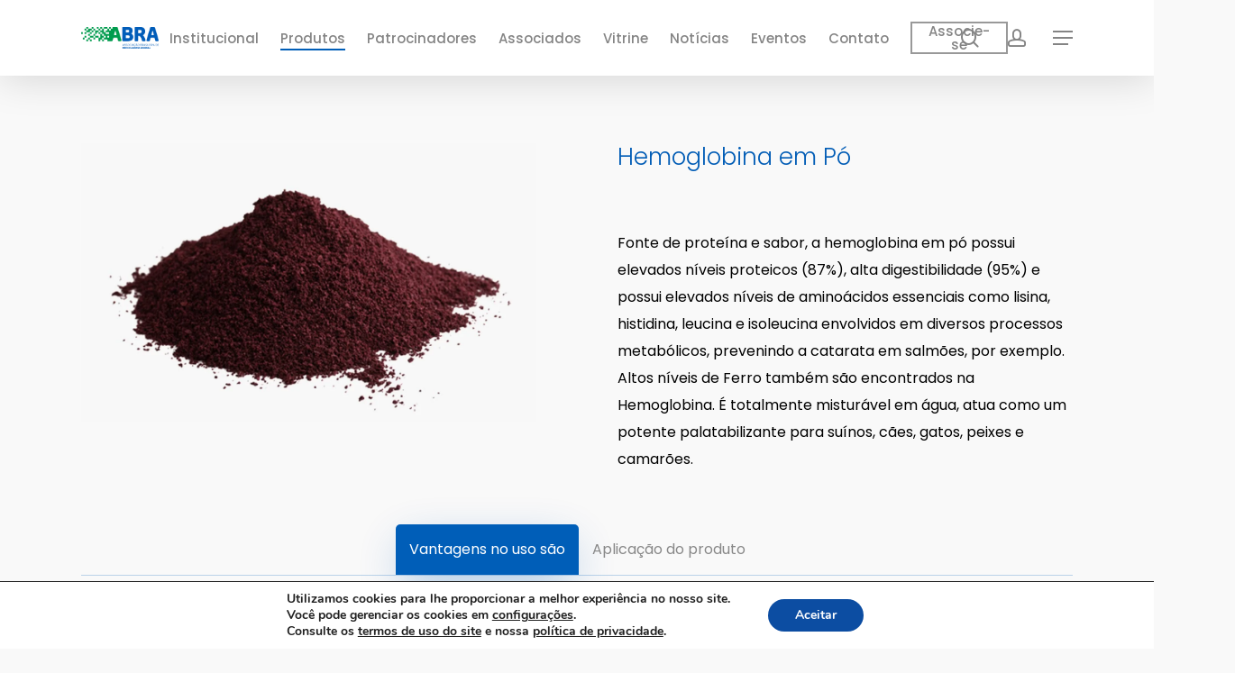

--- FILE ---
content_type: text/html; charset=UTF-8
request_url: https://abra.ind.br/hemoglobina/
body_size: 31654
content:
<!doctype html>
<html dir="ltr" lang="pt-br" prefix="og: https://ogp.me/ns#" class="no-js">
<head>
	<meta charset="UTF-8">
	<meta name="viewport" content="width=device-width, initial-scale=1, maximum-scale=1, user-scalable=0" /><title>Hemoglobina em Pó - ABRA</title>

		<!-- All in One SEO 4.9.3 - aioseo.com -->
	<meta name="description" content="Hemoglobina em Pó Fonte de proteína e sabor, a hemoglobina em pó possui elevados níveis proteicos (87%), alta digestibilidade (95%) e possui elevados níveis de aminoácidos essenciais como lisina, histidina, leucina e isoleucina envolvidos em diversos processos metabólicos, prevenindo a catarata em salmões, por exemplo. Altos níveis de Ferro também são encontrados na Hemoglobina. É" />
	<meta name="robots" content="max-image-preview:large" />
	<link rel="canonical" href="https://abra.ind.br/hemoglobina/" />
	<meta name="generator" content="All in One SEO (AIOSEO) 4.9.3" />
		<meta property="og:locale" content="pt_BR" />
		<meta property="og:site_name" content="ABRA - Associação Brasileira de Reciclagem Animal" />
		<meta property="og:type" content="article" />
		<meta property="og:title" content="Hemoglobina em Pó - ABRA" />
		<meta property="og:description" content="Hemoglobina em Pó Fonte de proteína e sabor, a hemoglobina em pó possui elevados níveis proteicos (87%), alta digestibilidade (95%) e possui elevados níveis de aminoácidos essenciais como lisina, histidina, leucina e isoleucina envolvidos em diversos processos metabólicos, prevenindo a catarata em salmões, por exemplo. Altos níveis de Ferro também são encontrados na Hemoglobina. É" />
		<meta property="og:url" content="https://abra.ind.br/hemoglobina/" />
		<meta property="og:image" content="https://abra.ind.br/abra/wp-content/uploads/2019/10/Hemoglobina-em-pó.jpg" />
		<meta property="og:image:secure_url" content="https://abra.ind.br/abra/wp-content/uploads/2019/10/Hemoglobina-em-pó.jpg" />
		<meta property="og:image:width" content="1200" />
		<meta property="og:image:height" content="736" />
		<meta property="article:published_time" content="2019-10-24T18:32:15+00:00" />
		<meta property="article:modified_time" content="2020-10-05T16:52:47+00:00" />
		<meta property="article:publisher" content="https://www.facebook.com/abranimal" />
		<meta name="twitter:card" content="summary" />
		<meta name="twitter:site" content="@abra_brasil" />
		<meta name="twitter:title" content="Hemoglobina em Pó - ABRA" />
		<meta name="twitter:description" content="Hemoglobina em Pó Fonte de proteína e sabor, a hemoglobina em pó possui elevados níveis proteicos (87%), alta digestibilidade (95%) e possui elevados níveis de aminoácidos essenciais como lisina, histidina, leucina e isoleucina envolvidos em diversos processos metabólicos, prevenindo a catarata em salmões, por exemplo. Altos níveis de Ferro também são encontrados na Hemoglobina. É" />
		<meta name="twitter:creator" content="@abra_brasil" />
		<meta name="twitter:image" content="https://abra.ind.br/abra/wp-content/uploads/2019/10/Hemoglobina-em-pó.jpg" />
		<script type="application/ld+json" class="aioseo-schema">
			{"@context":"https:\/\/schema.org","@graph":[{"@type":"BreadcrumbList","@id":"https:\/\/abra.ind.br\/hemoglobina\/#breadcrumblist","itemListElement":[{"@type":"ListItem","@id":"https:\/\/abra.ind.br#listItem","position":1,"name":"In\u00edcio","item":"https:\/\/abra.ind.br","nextItem":{"@type":"ListItem","@id":"https:\/\/abra.ind.br\/hemoglobina\/#listItem","name":"Hemoglobina em P\u00f3"}},{"@type":"ListItem","@id":"https:\/\/abra.ind.br\/hemoglobina\/#listItem","position":2,"name":"Hemoglobina em P\u00f3","previousItem":{"@type":"ListItem","@id":"https:\/\/abra.ind.br#listItem","name":"In\u00edcio"}}]},{"@type":"Organization","@id":"https:\/\/abra.ind.br\/#organization","name":"ABRA","description":"Associa\u00e7\u00e3o Brasileira de Reciclagem Animal","url":"https:\/\/abra.ind.br\/","telephone":"+556132017199","logo":{"@type":"ImageObject","url":"https:\/\/abra.ind.br\/abra\/wp-content\/uploads\/2019\/05\/abra.png","@id":"https:\/\/abra.ind.br\/hemoglobina\/#organizationLogo","width":512,"height":512},"image":{"@id":"https:\/\/abra.ind.br\/hemoglobina\/#organizationLogo"},"sameAs":["https:\/\/twitter.com\/abra_brasil","https:\/\/www.instagram.com\/reciclagemanimal","https:\/\/www.youtube.com\/c\/ABRAReciclagemAnimal","https:\/\/www.linkedin.com\/company\/reciclagemanimal"]},{"@type":"WebPage","@id":"https:\/\/abra.ind.br\/hemoglobina\/#webpage","url":"https:\/\/abra.ind.br\/hemoglobina\/","name":"Hemoglobina em P\u00f3 - ABRA","description":"Hemoglobina em P\u00f3 Fonte de prote\u00edna e sabor, a hemoglobina em p\u00f3 possui elevados n\u00edveis proteicos (87%), alta digestibilidade (95%) e possui elevados n\u00edveis de amino\u00e1cidos essenciais como lisina, histidina, leucina e isoleucina envolvidos em diversos processos metab\u00f3licos, prevenindo a catarata em salm\u00f5es, por exemplo. Altos n\u00edveis de Ferro tamb\u00e9m s\u00e3o encontrados na Hemoglobina. \u00c9","inLanguage":"pt-BR","isPartOf":{"@id":"https:\/\/abra.ind.br\/#website"},"breadcrumb":{"@id":"https:\/\/abra.ind.br\/hemoglobina\/#breadcrumblist"},"image":{"@type":"ImageObject","url":"https:\/\/abra.ind.br\/abra\/wp-content\/uploads\/2019\/10\/Hemoglobina-em-p\u00f3.jpg","@id":"https:\/\/abra.ind.br\/hemoglobina\/#mainImage","width":1200,"height":736},"primaryImageOfPage":{"@id":"https:\/\/abra.ind.br\/hemoglobina\/#mainImage"},"datePublished":"2019-10-24T15:32:15-03:00","dateModified":"2020-10-05T13:52:47-03:00"},{"@type":"WebSite","@id":"https:\/\/abra.ind.br\/#website","url":"https:\/\/abra.ind.br\/","name":"ABRA","description":"Associa\u00e7\u00e3o Brasileira de Reciclagem Animal","inLanguage":"pt-BR","publisher":{"@id":"https:\/\/abra.ind.br\/#organization"}}]}
		</script>
		<!-- All in One SEO -->

<link rel="alternate" hreflang="pt-br" href="https://abra.ind.br/hemoglobina/" />
<link rel="alternate" hreflang="en" href="https://abra.ind.br/hemoglobina/?lang=en" />
<link rel="alternate" hreflang="es" href="https://abra.ind.br/hemoglobina/?lang=es" />
<link rel="alternate" hreflang="x-default" href="https://abra.ind.br/hemoglobina/" />
<link rel='dns-prefetch' href='//www.googletagmanager.com' />
<link rel='dns-prefetch' href='//fonts.googleapis.com' />
<link rel="alternate" type="application/rss+xml" title="Feed para ABRA &raquo;" href="https://abra.ind.br/feed/" />
<link rel="alternate" type="application/rss+xml" title="Feed de comentários para ABRA &raquo;" href="https://abra.ind.br/comments/feed/" />
<link rel="alternate" title="oEmbed (JSON)" type="application/json+oembed" href="https://abra.ind.br/wp-json/oembed/1.0/embed?url=https%3A%2F%2Fabra.ind.br%2Fhemoglobina%2F" />
<link rel="alternate" title="oEmbed (XML)" type="text/xml+oembed" href="https://abra.ind.br/wp-json/oembed/1.0/embed?url=https%3A%2F%2Fabra.ind.br%2Fhemoglobina%2F&#038;format=xml" />
<style id='wp-img-auto-sizes-contain-inline-css' type='text/css'>
img:is([sizes=auto i],[sizes^="auto," i]){contain-intrinsic-size:3000px 1500px}
/*# sourceURL=wp-img-auto-sizes-contain-inline-css */
</style>

<link rel='stylesheet' id='wpml-menu-item-0-css' href='https://abra.ind.br/abra/wp-content/plugins/sitepress-multilingual-cms/templates/language-switchers/menu-item/style.min.css?ver=1' type='text/css' media='all' />
<link rel='stylesheet' id='rrj-charts-css' href='https://abra.ind.br/abra/wp-content/plugins/rrj-advanced-charts/public/css/front.css?ver=3.1' type='text/css' media='all' />
<style id='rrj-charts-inline-css' type='text/css'>
.rrj-legends-v2, .rrj-legends {font-family:-apple-system, BlinkMacSystemFont, "Segoe UI", Roboto, "Helvetica Neue", Arial, sans-serif;}
/*# sourceURL=rrj-charts-inline-css */
</style>
<link rel='stylesheet' id='salient-grid-system-css' href='https://abra.ind.br/abra/wp-content/themes/salient/css/build/grid-system.css?ver=18.0.2' type='text/css' media='all' />
<link rel='stylesheet' id='main-styles-css' href='https://abra.ind.br/abra/wp-content/themes/salient/css/build/style.css?ver=18.0.2' type='text/css' media='all' />
<link rel='stylesheet' id='nectar-header-layout-centered-menu-css' href='https://abra.ind.br/abra/wp-content/themes/salient/css/build/header/header-layout-centered-menu.css?ver=18.0.2' type='text/css' media='all' />
<link rel='stylesheet' id='nectar-element-tabbed-section-css' href='https://abra.ind.br/abra/wp-content/themes/salient/css/build/elements/element-tabbed-section.css?ver=18.0.2' type='text/css' media='all' />
<link rel='stylesheet' id='nectar_default_font_open_sans-css' href='https://fonts.googleapis.com/css?family=Open+Sans%3A300%2C400%2C600%2C700&#038;subset=latin%2Clatin-ext' type='text/css' media='all' />
<link rel='stylesheet' id='responsive-css' href='https://abra.ind.br/abra/wp-content/themes/salient/css/build/responsive.css?ver=18.0.2' type='text/css' media='all' />
<link rel='stylesheet' id='select2-css' href='https://abra.ind.br/abra/wp-content/themes/salient/css/build/plugins/select2.css?ver=4.0.1' type='text/css' media='all' />
<link rel='stylesheet' id='skin-material-css' href='https://abra.ind.br/abra/wp-content/themes/salient/css/build/skin-material.css?ver=18.0.2' type='text/css' media='all' />
<style id='salient-wp-menu-dynamic-fallback-inline-css' type='text/css'>
#header-outer .nectar-ext-menu-item .image-layer-outer,#header-outer .nectar-ext-menu-item .image-layer,#header-outer .nectar-ext-menu-item .color-overlay,#slide-out-widget-area .nectar-ext-menu-item .image-layer-outer,#slide-out-widget-area .nectar-ext-menu-item .color-overlay,#slide-out-widget-area .nectar-ext-menu-item .image-layer{position:absolute;top:0;left:0;width:100%;height:100%;overflow:hidden;}.nectar-ext-menu-item .inner-content{position:relative;z-index:10;width:100%;}.nectar-ext-menu-item .image-layer{background-size:cover;background-position:center;transition:opacity 0.25s ease 0.1s;}.nectar-ext-menu-item .image-layer video{object-fit:cover;width:100%;height:100%;}#header-outer nav .nectar-ext-menu-item .image-layer:not(.loaded){background-image:none!important;}#header-outer nav .nectar-ext-menu-item .image-layer{opacity:0;}#header-outer nav .nectar-ext-menu-item .image-layer.loaded{opacity:1;}.nectar-ext-menu-item span[class*="inherit-h"] + .menu-item-desc{margin-top:0.4rem;}#mobile-menu .nectar-ext-menu-item .title,#slide-out-widget-area .nectar-ext-menu-item .title,.nectar-ext-menu-item .menu-title-text,.nectar-ext-menu-item .menu-item-desc{position:relative;}.nectar-ext-menu-item .menu-item-desc{display:block;line-height:1.4em;}body #slide-out-widget-area .nectar-ext-menu-item .menu-item-desc{line-height:1.4em;}#mobile-menu .nectar-ext-menu-item .title,#slide-out-widget-area .nectar-ext-menu-item:not(.style-img-above-text) .title,.nectar-ext-menu-item:not(.style-img-above-text) .menu-title-text,.nectar-ext-menu-item:not(.style-img-above-text) .menu-item-desc,.nectar-ext-menu-item:not(.style-img-above-text) i:before,.nectar-ext-menu-item:not(.style-img-above-text) .svg-icon{color:#fff;}#mobile-menu .nectar-ext-menu-item.style-img-above-text .title{color:inherit;}.sf-menu li ul li a .nectar-ext-menu-item .menu-title-text:after{display:none;}.menu-item .widget-area-active[data-margin="default"] > div:not(:last-child){margin-bottom:20px;}.nectar-ext-menu-item__button{display:inline-block;padding-top:2em;}#header-outer nav li:not([class*="current"]) > a .nectar-ext-menu-item .inner-content.has-button .title .menu-title-text{background-image:none;}.nectar-ext-menu-item__button .nectar-cta:not([data-color="transparent"]){margin-top:.8em;margin-bottom:.8em;}.nectar-ext-menu-item .color-overlay{transition:opacity 0.5s cubic-bezier(.15,.75,.5,1);}.nectar-ext-menu-item:hover .hover-zoom-in-slow .image-layer{transform:scale(1.15);transition:transform 4s cubic-bezier(0.1,0.2,.7,1);}.nectar-ext-menu-item:hover .hover-zoom-in-slow .color-overlay{transition:opacity 1.5s cubic-bezier(.15,.75,.5,1);}.nectar-ext-menu-item .hover-zoom-in-slow .image-layer{transition:transform 0.5s cubic-bezier(.15,.75,.5,1);}.nectar-ext-menu-item .hover-zoom-in-slow .color-overlay{transition:opacity 0.5s cubic-bezier(.15,.75,.5,1);}.nectar-ext-menu-item:hover .hover-zoom-in .image-layer{transform:scale(1.12);}.nectar-ext-menu-item .hover-zoom-in .image-layer{transition:transform 0.5s cubic-bezier(.15,.75,.5,1);}.nectar-ext-menu-item{display:flex;text-align:left;}#slide-out-widget-area .nectar-ext-menu-item .title,#slide-out-widget-area .nectar-ext-menu-item .menu-item-desc,#slide-out-widget-area .nectar-ext-menu-item .menu-title-text,#mobile-menu .nectar-ext-menu-item .title,#mobile-menu .nectar-ext-menu-item .menu-item-desc,#mobile-menu .nectar-ext-menu-item .menu-title-text{color:inherit!important;}#slide-out-widget-area .nectar-ext-menu-item,#mobile-menu .nectar-ext-menu-item{display:block;}#slide-out-widget-area .nectar-ext-menu-item .inner-content,#mobile-menu .nectar-ext-menu-item .inner-content{width:100%;}#slide-out-widget-area.fullscreen-alt .nectar-ext-menu-item,#slide-out-widget-area.fullscreen .nectar-ext-menu-item{text-align:center;}#header-outer .nectar-ext-menu-item.style-img-above-text .image-layer-outer,#slide-out-widget-area .nectar-ext-menu-item.style-img-above-text .image-layer-outer{position:relative;}#header-outer .nectar-ext-menu-item.style-img-above-text,#slide-out-widget-area .nectar-ext-menu-item.style-img-above-text{flex-direction:column;}
/*# sourceURL=salient-wp-menu-dynamic-fallback-inline-css */
</style>
<link rel='stylesheet' id='newsletter-css' href='https://abra.ind.br/abra/wp-content/plugins/newsletter/style.css?ver=9.1.0' type='text/css' media='all' />
<link rel='stylesheet' id='js_composer_front-css' href='https://abra.ind.br/abra/wp-content/themes/salient/css/build/plugins/js_composer.css?ver=18.0.2' type='text/css' media='all' />
<link rel='stylesheet' id='dynamic-css-css' href='https://abra.ind.br/abra/wp-content/uploads/salient/salient-dynamic-styles.css?ver=62138' type='text/css' media='all' />
<style id='dynamic-css-inline-css' type='text/css'>
@media only screen and (min-width:1000px){body #ajax-content-wrap.no-scroll{min-height:calc(100vh - 84px);height:calc(100vh - 84px)!important;}}@media only screen and (min-width:1000px){#page-header-wrap.fullscreen-header,#page-header-wrap.fullscreen-header #page-header-bg,html:not(.nectar-box-roll-loaded) .nectar-box-roll > #page-header-bg.fullscreen-header,.nectar_fullscreen_zoom_recent_projects,#nectar_fullscreen_rows:not(.afterLoaded) > div{height:calc(100vh - 83px);}.wpb_row.vc_row-o-full-height.top-level,.wpb_row.vc_row-o-full-height.top-level > .col.span_12{min-height:calc(100vh - 83px);}html:not(.nectar-box-roll-loaded) .nectar-box-roll > #page-header-bg.fullscreen-header{top:84px;}.nectar-slider-wrap[data-fullscreen="true"]:not(.loaded),.nectar-slider-wrap[data-fullscreen="true"]:not(.loaded) .swiper-container{height:calc(100vh - 82px)!important;}.admin-bar .nectar-slider-wrap[data-fullscreen="true"]:not(.loaded),.admin-bar .nectar-slider-wrap[data-fullscreen="true"]:not(.loaded) .swiper-container{height:calc(100vh - 82px - 32px)!important;}}.admin-bar[class*="page-template-template-no-header"] .wpb_row.vc_row-o-full-height.top-level,.admin-bar[class*="page-template-template-no-header"] .wpb_row.vc_row-o-full-height.top-level > .col.span_12{min-height:calc(100vh - 32px);}body[class*="page-template-template-no-header"] .wpb_row.vc_row-o-full-height.top-level,body[class*="page-template-template-no-header"] .wpb_row.vc_row-o-full-height.top-level > .col.span_12{min-height:100vh;}@media only screen and (max-width:999px){.using-mobile-browser #nectar_fullscreen_rows:not(.afterLoaded):not([data-mobile-disable="on"]) > div{height:calc(100vh - 100px);}.using-mobile-browser .wpb_row.vc_row-o-full-height.top-level,.using-mobile-browser .wpb_row.vc_row-o-full-height.top-level > .col.span_12,[data-permanent-transparent="1"].using-mobile-browser .wpb_row.vc_row-o-full-height.top-level,[data-permanent-transparent="1"].using-mobile-browser .wpb_row.vc_row-o-full-height.top-level > .col.span_12{min-height:calc(100vh - 100px);}html:not(.nectar-box-roll-loaded) .nectar-box-roll > #page-header-bg.fullscreen-header,.nectar_fullscreen_zoom_recent_projects,.nectar-slider-wrap[data-fullscreen="true"]:not(.loaded),.nectar-slider-wrap[data-fullscreen="true"]:not(.loaded) .swiper-container,#nectar_fullscreen_rows:not(.afterLoaded):not([data-mobile-disable="on"]) > div{height:calc(100vh - 47px);}.wpb_row.vc_row-o-full-height.top-level,.wpb_row.vc_row-o-full-height.top-level > .col.span_12{min-height:calc(100vh - 47px);}body[data-transparent-header="false"] #ajax-content-wrap.no-scroll{min-height:calc(100vh - 47px);height:calc(100vh - 47px);}}#nectar_fullscreen_rows{background-color:transparent;}body .container-wrap .vc_row-fluid[data-column-margin="90px"] > .span_12,html body .vc_row-fluid[data-column-margin="90px"] > .span_12,body .container-wrap .vc_row-fluid[data-column-margin="90px"] .full-page-inner > .container > .span_12,body .container-wrap .vc_row-fluid[data-column-margin="90px"] .full-page-inner > .span_12{margin-left:-45px;margin-right:-45px;}body .container-wrap .vc_row-fluid[data-column-margin="90px"] .wpb_column:not(.child_column),body .container-wrap .inner_row[data-column-margin="90px"] .child_column,html body .vc_row-fluid[data-column-margin="90px"] .wpb_column:not(.child_column),html body .inner_row[data-column-margin="90px"] .child_column{padding-left:45px;padding-right:45px;}.container-wrap .vc_row-fluid[data-column-margin="90px"].full-width-content > .span_12,html body .vc_row-fluid[data-column-margin="90px"].full-width-content > .span_12,.container-wrap .vc_row-fluid[data-column-margin="90px"].full-width-content .full-page-inner > .span_12{margin-left:0;margin-right:0;padding-left:45px;padding-right:45px;}@media only screen and (max-width:999px) and (min-width:691px){.vc_row-fluid[data-column-margin="90px"] > .span_12 > .one-fourths:not([class*="vc_col-xs-"]),.vc_row-fluid .vc_row-fluid.inner_row[data-column-margin="90px"] > .span_12 > .one-fourths:not([class*="vc_col-xs-"]){margin-bottom:90px;}}@media only screen and (max-width:999px){.vc_row-fluid[data-column-margin="90px"] .wpb_column:not([class*="vc_col-xs-"]):not(.child_column):not(:last-child),.inner_row[data-column-margin="90px"] .child_column:not([class*="vc_col-xs-"]):not(:last-child){margin-bottom:90px;}}body .row .tabbed >div:first-of-type{display:block;opacity:1;visibility:visible;position:relative;left:0;}body .tabbed[data-style*="material"][data-color-scheme="accent-color"] .wpb_tabs_nav li a:not(.active-tab):hover{color:#005eb8;}.tabbed[data-style*="material"][data-color-scheme="accent-color"] ul:after,.tabbed[data-style*="material"][data-color-scheme="accent-color"] ul li .active-tab{background-color:#005eb8;}.tabbed[data-style*="material"][data-color-scheme="accent-color"] ul li .active-tab:after{box-shadow:0px 18px 50px #005eb8;}.tabbed[data-style*="material"] .wpb_tabs_nav li i{transition:none;}.tabbed[data-style*="material"] .wpb_tabs_nav li i,.tabbed[data-style*="material"] .wpb_tabs_nav li svg{display:block;text-align:center;margin:0 0 8px 0;font-size:32px;}.tabbed[data-style*="material"] .wpb_tabs_nav{margin-bottom:65px;}.tabbed[data-style*="material"] .wpb_tabs_nav li{float:none;display:inline-block;}.tabbed[data-style*="material"] .wpb_tabs_nav:after,.tabbed[data-style*="material"][data-color-scheme="extra-color-gradient-1"] .wpb_tabs_nav li a:before,.tabbed[data-style*="material"][data-color-scheme="extra-color-gradient-2"] .wpb_tabs_nav li a:before{background-color:#000;display:block;left:0;width:100%;position:absolute;content:"";height:1px;opacity:0.25;visibility:visible;}.tabbed[data-style*="material"] ul:after{opacity:0.3;}.tabbed[data-style*="material"][data-color-scheme="extra-color-gradient-1"] .wpb_tabs_nav li a,.tabbed[data-style*="material"][data-color-scheme="extra-color-gradient-2"] .wpb_tabs_nav li a,.tabbed[data-style*="material"][data-color-scheme="extra-color-gradient-1"] .wpb_tabs_nav li .active-tab,.tabbed[data-style*="material"][data-color-scheme="extra-color-gradient-2"] .wpb_tabs_nav li .active-tab{background-color:transparent;}.tabbed[data-style*="material"][data-color-scheme="extra-color-gradient-1"] .wpb_tabs_nav li a:before,.tabbed[data-style*="material"][data-color-scheme="extra-color-gradient-2"] .wpb_tabs_nav li a:before{height:100%;top:0;opacity:0;transition:all 0.3s cubic-bezier(0.12,0.75,0.4,1);z-index:-1;border-radius:5px 5px 0 0px;}.tabbed[data-style*="material"][data-color-scheme="extra-color-gradient-1"] ul li .active-tab:before,.tabbed[data-style*="material"][data-color-scheme="extra-color-gradient-2"] ul li .active-tab:before{opacity:1;}.tabbed[data-style*="material"][data-full-width-line="true"] .wpb_tabs_nav:after{left:50%;right:50%;margin-left:-50vw;margin-right:-50vw;width:100vw;}.tabbed[data-style*="material"] .wpb_tabs_nav li i,.tabbed[data-style*="material"] .wpb_tabs_nav li svg{font-size:22px;margin-top:7px;line-height:22px;height:auto;margin-bottom:5px;width:auto;}.tabbed[data-style*="material"] .wpb_tabs_nav li a:not(.active-tab):hover,body .tabbed[data-style*="material"][data-color-scheme] .wpb_tabs_nav li a:not(.active-tab):hover{color:#000;}.tabbed[data-style*="material"] .wpb_tabs_nav li a:not(.active-tab):hover svg{fill:#000;}.tabbed[data-style*="material"] .wpb_tabs_nav li .active-tab:after{opacity:0.3;}.tabbed[data-style*="material"] .wpb_tabs_nav li a:after{transition:all 0.3s cubic-bezier(0.12,0.75,0.4,1);opacity:0.3;display:block;content:"";width:92%;height:92%;top:4%;left:4%;z-index:-2;position:absolute;}.tabbed[data-style*="material"] .wpb_tabs_nav li svg{margin:0 auto}.span_12.light .tabbed[data-style*="material"] >ul li a:not(.active-tab){color:rgba(255,255,255,0.7);}.span_12.light .tabbed[data-style*="material"] >ul li a:hover{color:rgba(255,255,255,1);}.tabbed[data-icon-size="30"][data-style*="material"] .wpb_tabs_nav li i,.tabbed[data-icon-size="32"][data-style*="material"] .wpb_tabs_nav li i,.tabbed[data-icon-size="34"][data-style*="material"] .wpb_tabs_nav li i,.tabbed[data-icon-size="36"][data-style*="material"] .wpb_tabs_nav li i,.tabbed[data-icon-size="30"][data-style*="material"] .wpb_tabs_nav li svg,.tabbed[data-icon-size="32"][data-style*="material"] .wpb_tabs_nav li svg,.tabbed[data-icon-size="34"][data-style*="material"] .wpb_tabs_nav li svg,.tabbed[data-icon-size="36"][data-style*="material"] .wpb_tabs_nav li svg{margin-top:10px;margin-bottom:10px;}.tabbed[data-style="material"] .wpb_tabs_nav li a{transition:all 0.3s cubic-bezier(0.12,0.75,0.4,1);padding-top:13px;padding-bottom:13px;border:none;border-radius:5px 5px 0 0px;}.tabbed[data-style="material"] >ul li a:not(.active-tab){background-color:transparent;}@media only screen and (max-width :690px){.tabbed[data-style*="material"] ul:after{display:none;}.tabbed[data-style="material"] .wpb_tabs_nav li a,.tabbed[data-style="material"] .wpb_tabs_nav li{display:block;text-align:center;}.tabbed[data-style="material"] ul li a,.tabbed[data-style*="material"][data-color-scheme="extra-color-gradient-1"] ul li a:before,.tabbed[data-style*="material"][data-color-scheme="extra-color-gradient-2"] ul li a:before{border-radius:5px;}}.screen-reader-text,.nectar-skip-to-content:not(:focus){border:0;clip:rect(1px,1px,1px,1px);clip-path:inset(50%);height:1px;margin:-1px;overflow:hidden;padding:0;position:absolute!important;width:1px;word-wrap:normal!important;}.row .col img:not([srcset]){width:auto;}.row .col img.img-with-animation.nectar-lazy:not([srcset]){width:100%;}
.meta-author, .meta-category {
  display: none!important;
}


.blog-recent[data-style="minimal"] .meta { display: none; }


#page-header-bg[data-post-hs="default_minimal"] .inner-wrap >a {
  display: none;
}


.meta-category, .meta-author, .meta-comment-count, .avatar-post-info {
  display: none!important;
}

body .blog-recent[data-style="slider"] .meta { display: none; }


.blog-recent .excerpt { display: none; }

.blog-recent[data-style*="slider_enhanced"] .meta-category  { display: none; }

.meta-category, .meta-author, .meta-comment-count {
  display: none!important;
}

.nectar-recent-posts-slider .container .strong { display: none; }

.portfolio-items .col .work-item h3, .portfolio-items .work-meta h4 { display: none!important; }


.wpcf7-form .wpcf7-response-output.wpcf7-validation-errors {
    color: #D8000C;
    background-color: #FFBABA;
    border: 0;
    padding: 10px;
}
.wpcf7-form .wpcf7-response-output.wpcf7-mail-sent-ok {
    color: #104c8a;
    background-color: #bfebf2;
    border: 0;
    padding: 10px;
}
div.wpcf7-mail-sent-ok:before,div.wpcf7-validation-errors:before {
    font: 26px/30px dashicons;
    margin-right: 16px;
    vertical-align: middle;
}

.project-title { display: none!important; }
/*# sourceURL=dynamic-css-inline-css */
</style>
<link rel='stylesheet' id='__EPYT__style-css' href='https://abra.ind.br/abra/wp-content/plugins/youtube-embed-plus/styles/ytprefs.min.css?ver=14.2.4' type='text/css' media='all' />
<style id='__EPYT__style-inline-css' type='text/css'>

                .epyt-gallery-thumb {
                        width: 33.333%;
                }
                
/*# sourceURL=__EPYT__style-inline-css */
</style>
<link rel='stylesheet' id='redux-google-fonts-salient_redux-css' href='https://fonts.googleapis.com/css?family=Poppins%3A500%2C300%2C700%2C400%2C400italic&#038;subset=latin&#038;ver=6.9' type='text/css' media='all' />
<link rel='stylesheet' id='moove_gdpr_frontend-css' href='https://abra.ind.br/abra/wp-content/plugins/gdpr-cookie-compliance/dist/styles/gdpr-main.css?ver=5.0.9' type='text/css' media='all' />
<style id='moove_gdpr_frontend-inline-css' type='text/css'>
#moove_gdpr_cookie_modal,#moove_gdpr_cookie_info_bar,.gdpr_cookie_settings_shortcode_content{font-family:&#039;Nunito&#039;,sans-serif}#moove_gdpr_save_popup_settings_button{background-color:#373737;color:#fff}#moove_gdpr_save_popup_settings_button:hover{background-color:#000}#moove_gdpr_cookie_info_bar .moove-gdpr-info-bar-container .moove-gdpr-info-bar-content a.mgbutton,#moove_gdpr_cookie_info_bar .moove-gdpr-info-bar-container .moove-gdpr-info-bar-content button.mgbutton{background-color:#0c4da2}#moove_gdpr_cookie_modal .moove-gdpr-modal-content .moove-gdpr-modal-footer-content .moove-gdpr-button-holder a.mgbutton,#moove_gdpr_cookie_modal .moove-gdpr-modal-content .moove-gdpr-modal-footer-content .moove-gdpr-button-holder button.mgbutton,.gdpr_cookie_settings_shortcode_content .gdpr-shr-button.button-green{background-color:#0c4da2;border-color:#0c4da2}#moove_gdpr_cookie_modal .moove-gdpr-modal-content .moove-gdpr-modal-footer-content .moove-gdpr-button-holder a.mgbutton:hover,#moove_gdpr_cookie_modal .moove-gdpr-modal-content .moove-gdpr-modal-footer-content .moove-gdpr-button-holder button.mgbutton:hover,.gdpr_cookie_settings_shortcode_content .gdpr-shr-button.button-green:hover{background-color:#fff;color:#0c4da2}#moove_gdpr_cookie_modal .moove-gdpr-modal-content .moove-gdpr-modal-close i,#moove_gdpr_cookie_modal .moove-gdpr-modal-content .moove-gdpr-modal-close span.gdpr-icon{background-color:#0c4da2;border:1px solid #0c4da2}#moove_gdpr_cookie_info_bar span.moove-gdpr-infobar-allow-all.focus-g,#moove_gdpr_cookie_info_bar span.moove-gdpr-infobar-allow-all:focus,#moove_gdpr_cookie_info_bar button.moove-gdpr-infobar-allow-all.focus-g,#moove_gdpr_cookie_info_bar button.moove-gdpr-infobar-allow-all:focus,#moove_gdpr_cookie_info_bar span.moove-gdpr-infobar-reject-btn.focus-g,#moove_gdpr_cookie_info_bar span.moove-gdpr-infobar-reject-btn:focus,#moove_gdpr_cookie_info_bar button.moove-gdpr-infobar-reject-btn.focus-g,#moove_gdpr_cookie_info_bar button.moove-gdpr-infobar-reject-btn:focus,#moove_gdpr_cookie_info_bar span.change-settings-button.focus-g,#moove_gdpr_cookie_info_bar span.change-settings-button:focus,#moove_gdpr_cookie_info_bar button.change-settings-button.focus-g,#moove_gdpr_cookie_info_bar button.change-settings-button:focus{-webkit-box-shadow:0 0 1px 3px #0c4da2;-moz-box-shadow:0 0 1px 3px #0c4da2;box-shadow:0 0 1px 3px #0c4da2}#moove_gdpr_cookie_modal .moove-gdpr-modal-content .moove-gdpr-modal-close i:hover,#moove_gdpr_cookie_modal .moove-gdpr-modal-content .moove-gdpr-modal-close span.gdpr-icon:hover,#moove_gdpr_cookie_info_bar span[data-href]>u.change-settings-button{color:#0c4da2}#moove_gdpr_cookie_modal .moove-gdpr-modal-content .moove-gdpr-modal-left-content #moove-gdpr-menu li.menu-item-selected a span.gdpr-icon,#moove_gdpr_cookie_modal .moove-gdpr-modal-content .moove-gdpr-modal-left-content #moove-gdpr-menu li.menu-item-selected button span.gdpr-icon{color:inherit}#moove_gdpr_cookie_modal .moove-gdpr-modal-content .moove-gdpr-modal-left-content #moove-gdpr-menu li a span.gdpr-icon,#moove_gdpr_cookie_modal .moove-gdpr-modal-content .moove-gdpr-modal-left-content #moove-gdpr-menu li button span.gdpr-icon{color:inherit}#moove_gdpr_cookie_modal .gdpr-acc-link{line-height:0;font-size:0;color:transparent;position:absolute}#moove_gdpr_cookie_modal .moove-gdpr-modal-content .moove-gdpr-modal-close:hover i,#moove_gdpr_cookie_modal .moove-gdpr-modal-content .moove-gdpr-modal-left-content #moove-gdpr-menu li a,#moove_gdpr_cookie_modal .moove-gdpr-modal-content .moove-gdpr-modal-left-content #moove-gdpr-menu li button,#moove_gdpr_cookie_modal .moove-gdpr-modal-content .moove-gdpr-modal-left-content #moove-gdpr-menu li button i,#moove_gdpr_cookie_modal .moove-gdpr-modal-content .moove-gdpr-modal-left-content #moove-gdpr-menu li a i,#moove_gdpr_cookie_modal .moove-gdpr-modal-content .moove-gdpr-tab-main .moove-gdpr-tab-main-content a:hover,#moove_gdpr_cookie_info_bar.moove-gdpr-dark-scheme .moove-gdpr-info-bar-container .moove-gdpr-info-bar-content a.mgbutton:hover,#moove_gdpr_cookie_info_bar.moove-gdpr-dark-scheme .moove-gdpr-info-bar-container .moove-gdpr-info-bar-content button.mgbutton:hover,#moove_gdpr_cookie_info_bar.moove-gdpr-dark-scheme .moove-gdpr-info-bar-container .moove-gdpr-info-bar-content a:hover,#moove_gdpr_cookie_info_bar.moove-gdpr-dark-scheme .moove-gdpr-info-bar-container .moove-gdpr-info-bar-content button:hover,#moove_gdpr_cookie_info_bar.moove-gdpr-dark-scheme .moove-gdpr-info-bar-container .moove-gdpr-info-bar-content span.change-settings-button:hover,#moove_gdpr_cookie_info_bar.moove-gdpr-dark-scheme .moove-gdpr-info-bar-container .moove-gdpr-info-bar-content button.change-settings-button:hover,#moove_gdpr_cookie_info_bar.moove-gdpr-dark-scheme .moove-gdpr-info-bar-container .moove-gdpr-info-bar-content u.change-settings-button:hover,#moove_gdpr_cookie_info_bar span[data-href]>u.change-settings-button,#moove_gdpr_cookie_info_bar.moove-gdpr-dark-scheme .moove-gdpr-info-bar-container .moove-gdpr-info-bar-content a.mgbutton.focus-g,#moove_gdpr_cookie_info_bar.moove-gdpr-dark-scheme .moove-gdpr-info-bar-container .moove-gdpr-info-bar-content button.mgbutton.focus-g,#moove_gdpr_cookie_info_bar.moove-gdpr-dark-scheme .moove-gdpr-info-bar-container .moove-gdpr-info-bar-content a.focus-g,#moove_gdpr_cookie_info_bar.moove-gdpr-dark-scheme .moove-gdpr-info-bar-container .moove-gdpr-info-bar-content button.focus-g,#moove_gdpr_cookie_info_bar.moove-gdpr-dark-scheme .moove-gdpr-info-bar-container .moove-gdpr-info-bar-content a.mgbutton:focus,#moove_gdpr_cookie_info_bar.moove-gdpr-dark-scheme .moove-gdpr-info-bar-container .moove-gdpr-info-bar-content button.mgbutton:focus,#moove_gdpr_cookie_info_bar.moove-gdpr-dark-scheme .moove-gdpr-info-bar-container .moove-gdpr-info-bar-content a:focus,#moove_gdpr_cookie_info_bar.moove-gdpr-dark-scheme .moove-gdpr-info-bar-container .moove-gdpr-info-bar-content button:focus,#moove_gdpr_cookie_info_bar.moove-gdpr-dark-scheme .moove-gdpr-info-bar-container .moove-gdpr-info-bar-content span.change-settings-button.focus-g,span.change-settings-button:focus,button.change-settings-button.focus-g,button.change-settings-button:focus,#moove_gdpr_cookie_info_bar.moove-gdpr-dark-scheme .moove-gdpr-info-bar-container .moove-gdpr-info-bar-content u.change-settings-button.focus-g,#moove_gdpr_cookie_info_bar.moove-gdpr-dark-scheme .moove-gdpr-info-bar-container .moove-gdpr-info-bar-content u.change-settings-button:focus{color:#0c4da2}#moove_gdpr_cookie_modal .moove-gdpr-branding.focus-g span,#moove_gdpr_cookie_modal .moove-gdpr-modal-content .moove-gdpr-tab-main a.focus-g,#moove_gdpr_cookie_modal .moove-gdpr-modal-content .moove-gdpr-tab-main .gdpr-cd-details-toggle.focus-g{color:#0c4da2}#moove_gdpr_cookie_modal.gdpr_lightbox-hide{display:none}
/*# sourceURL=moove_gdpr_frontend-inline-css */
</style>
<link rel='stylesheet' id='vc_animate-css-css' href='https://abra.ind.br/abra/wp-content/plugins/js_composer_salient/assets/lib/vendor/dist/animate.css/animate.min.css?ver=8.6.1' type='text/css' media='all' />
<!--n2css--><!--n2js--><script type="text/javascript" id="jquery-core-js-extra">
/* <![CDATA[ */
var SDT_DATA = {"ajaxurl":"https://abra.ind.br/abra/wp-admin/admin-ajax.php","siteUrl":"https://abra.ind.br/abra/","pluginsUrl":"https://abra.ind.br/abra/wp-content/plugins","isAdmin":""};
//# sourceURL=jquery-core-js-extra
/* ]]> */
</script>
<script type="text/javascript" src="https://abra.ind.br/abra/wp-includes/js/jquery/jquery.min.js?ver=3.7.1" id="jquery-core-js"></script>
<script type="text/javascript" src="https://abra.ind.br/abra/wp-includes/js/jquery/jquery-migrate.min.js?ver=3.4.1" id="jquery-migrate-js"></script>
<script type="text/javascript" id="3d-flip-book-client-locale-loader-js-extra">
/* <![CDATA[ */
var FB3D_CLIENT_LOCALE = {"ajaxurl":"https://abra.ind.br/abra/wp-admin/admin-ajax.php","dictionary":{"Table of contents":"Table of contents","Close":"Close","Bookmarks":"Bookmarks","Thumbnails":"Thumbnails","Search":"Search","Share":"Share","Facebook":"Facebook","Twitter":"Twitter","Email":"Email","Play":"Play","Previous page":"Previous page","Next page":"Next page","Zoom in":"Zoom in","Zoom out":"Zoom out","Fit view":"Fit view","Auto play":"Auto play","Full screen":"Full screen","More":"More","Smart pan":"Smart pan","Single page":"Single page","Sounds":"Sounds","Stats":"Stats","Print":"Print","Download":"Download","Goto first page":"Goto first page","Goto last page":"Goto last page"},"images":"https://abra.ind.br/abra/wp-content/plugins/interactive-3d-flipbook-powered-physics-engine/assets/images/","jsData":{"urls":[],"posts":{"ids_mis":[],"ids":[]},"pages":[],"firstPages":[],"bookCtrlProps":[],"bookTemplates":[]},"key":"3d-flip-book","pdfJS":{"pdfJsLib":"https://abra.ind.br/abra/wp-content/plugins/interactive-3d-flipbook-powered-physics-engine/assets/js/pdf.min.js?ver=4.3.136","pdfJsWorker":"https://abra.ind.br/abra/wp-content/plugins/interactive-3d-flipbook-powered-physics-engine/assets/js/pdf.worker.js?ver=4.3.136","stablePdfJsLib":"https://abra.ind.br/abra/wp-content/plugins/interactive-3d-flipbook-powered-physics-engine/assets/js/stable/pdf.min.js?ver=2.5.207","stablePdfJsWorker":"https://abra.ind.br/abra/wp-content/plugins/interactive-3d-flipbook-powered-physics-engine/assets/js/stable/pdf.worker.js?ver=2.5.207","pdfJsCMapUrl":"https://abra.ind.br/abra/wp-content/plugins/interactive-3d-flipbook-powered-physics-engine/assets/cmaps/"},"cacheurl":"https://abra.ind.br/abra/wp-content/uploads/3d-flip-book/cache/","pluginsurl":"https://abra.ind.br/abra/wp-content/plugins/","pluginurl":"https://abra.ind.br/abra/wp-content/plugins/interactive-3d-flipbook-powered-physics-engine/","thumbnailSize":{"width":"150","height":"150"},"version":"1.16.17"};
//# sourceURL=3d-flip-book-client-locale-loader-js-extra
/* ]]> */
</script>
<script type="text/javascript" src="https://abra.ind.br/abra/wp-content/plugins/interactive-3d-flipbook-powered-physics-engine/assets/js/client-locale-loader.js?ver=1.16.17" id="3d-flip-book-client-locale-loader-js" async="async" data-wp-strategy="async"></script>

<!-- Snippet da etiqueta do Google (gtag.js) adicionado pelo Site Kit -->
<!-- Snippet do Google Análises adicionado pelo Site Kit -->
<script type="text/javascript" src="https://www.googletagmanager.com/gtag/js?id=G-KLM5NDLE97" id="google_gtagjs-js" async></script>
<script type="text/javascript" id="google_gtagjs-js-after">
/* <![CDATA[ */
window.dataLayer = window.dataLayer || [];function gtag(){dataLayer.push(arguments);}
gtag("set","linker",{"domains":["abra.ind.br"]});
gtag("js", new Date());
gtag("set", "developer_id.dZTNiMT", true);
gtag("config", "G-KLM5NDLE97");
//# sourceURL=google_gtagjs-js-after
/* ]]> */
</script>
<script type="text/javascript" id="__ytprefs__-js-extra">
/* <![CDATA[ */
var _EPYT_ = {"ajaxurl":"https://abra.ind.br/abra/wp-admin/admin-ajax.php","security":"091050d63e","gallery_scrolloffset":"20","eppathtoscripts":"https://abra.ind.br/abra/wp-content/plugins/youtube-embed-plus/scripts/","eppath":"https://abra.ind.br/abra/wp-content/plugins/youtube-embed-plus/","epresponsiveselector":"[\"iframe.__youtube_prefs_widget__\"]","epdovol":"1","version":"14.2.4","evselector":"iframe.__youtube_prefs__[src], iframe[src*=\"youtube.com/embed/\"], iframe[src*=\"youtube-nocookie.com/embed/\"]","ajax_compat":"","maxres_facade":"eager","ytapi_load":"light","pause_others":"","stopMobileBuffer":"1","facade_mode":"","not_live_on_channel":""};
//# sourceURL=__ytprefs__-js-extra
/* ]]> */
</script>
<script type="text/javascript" src="https://abra.ind.br/abra/wp-content/plugins/youtube-embed-plus/scripts/ytprefs.min.js?ver=14.2.4" id="__ytprefs__-js"></script>
<script></script><link rel="https://api.w.org/" href="https://abra.ind.br/wp-json/" /><link rel="alternate" title="JSON" type="application/json" href="https://abra.ind.br/wp-json/wp/v2/pages/6611" /><link rel="EditURI" type="application/rsd+xml" title="RSD" href="https://abra.ind.br/abra/xmlrpc.php?rsd" />
<meta name="generator" content="WordPress 6.9" />
<link rel='shortlink' href='https://abra.ind.br/?p=6611' />
<meta name="generator" content="Site Kit by Google 1.170.0" /><meta name="generator" content="WPML ver:4.6.7 stt:1,42,2;" />
<script type="text/javascript"> var root = document.getElementsByTagName( "html" )[0]; root.setAttribute( "class", "js" ); </script><meta name="generator" content="Powered by WPBakery Page Builder - drag and drop page builder for WordPress."/>
<link rel="icon" href="https://abra.ind.br/abra/wp-content/uploads/2019/05/cropped-abra-32x32.png" sizes="32x32" />
<link rel="icon" href="https://abra.ind.br/abra/wp-content/uploads/2019/05/cropped-abra-192x192.png" sizes="192x192" />
<link rel="apple-touch-icon" href="https://abra.ind.br/abra/wp-content/uploads/2019/05/cropped-abra-180x180.png" />
<meta name="msapplication-TileImage" content="https://abra.ind.br/abra/wp-content/uploads/2019/05/cropped-abra-270x270.png" />
<noscript><style> .wpb_animate_when_almost_visible { opacity: 1; }</style></noscript><style id='wp-block-image-inline-css' type='text/css'>
.wp-block-image>a,.wp-block-image>figure>a{display:inline-block}.wp-block-image img{box-sizing:border-box;height:auto;max-width:100%;vertical-align:bottom}@media not (prefers-reduced-motion){.wp-block-image img.hide{visibility:hidden}.wp-block-image img.show{animation:show-content-image .4s}}.wp-block-image[style*=border-radius] img,.wp-block-image[style*=border-radius]>a{border-radius:inherit}.wp-block-image.has-custom-border img{box-sizing:border-box}.wp-block-image.aligncenter{text-align:center}.wp-block-image.alignfull>a,.wp-block-image.alignwide>a{width:100%}.wp-block-image.alignfull img,.wp-block-image.alignwide img{height:auto;width:100%}.wp-block-image .aligncenter,.wp-block-image .alignleft,.wp-block-image .alignright,.wp-block-image.aligncenter,.wp-block-image.alignleft,.wp-block-image.alignright{display:table}.wp-block-image .aligncenter>figcaption,.wp-block-image .alignleft>figcaption,.wp-block-image .alignright>figcaption,.wp-block-image.aligncenter>figcaption,.wp-block-image.alignleft>figcaption,.wp-block-image.alignright>figcaption{caption-side:bottom;display:table-caption}.wp-block-image .alignleft{float:left;margin:.5em 1em .5em 0}.wp-block-image .alignright{float:right;margin:.5em 0 .5em 1em}.wp-block-image .aligncenter{margin-left:auto;margin-right:auto}.wp-block-image :where(figcaption){margin-bottom:1em;margin-top:.5em}.wp-block-image.is-style-circle-mask img{border-radius:9999px}@supports ((-webkit-mask-image:none) or (mask-image:none)) or (-webkit-mask-image:none){.wp-block-image.is-style-circle-mask img{border-radius:0;-webkit-mask-image:url('data:image/svg+xml;utf8,<svg viewBox="0 0 100 100" xmlns="http://www.w3.org/2000/svg"><circle cx="50" cy="50" r="50"/></svg>');mask-image:url('data:image/svg+xml;utf8,<svg viewBox="0 0 100 100" xmlns="http://www.w3.org/2000/svg"><circle cx="50" cy="50" r="50"/></svg>');mask-mode:alpha;-webkit-mask-position:center;mask-position:center;-webkit-mask-repeat:no-repeat;mask-repeat:no-repeat;-webkit-mask-size:contain;mask-size:contain}}:root :where(.wp-block-image.is-style-rounded img,.wp-block-image .is-style-rounded img){border-radius:9999px}.wp-block-image figure{margin:0}.wp-lightbox-container{display:flex;flex-direction:column;position:relative}.wp-lightbox-container img{cursor:zoom-in}.wp-lightbox-container img:hover+button{opacity:1}.wp-lightbox-container button{align-items:center;backdrop-filter:blur(16px) saturate(180%);background-color:#5a5a5a40;border:none;border-radius:4px;cursor:zoom-in;display:flex;height:20px;justify-content:center;opacity:0;padding:0;position:absolute;right:16px;text-align:center;top:16px;width:20px;z-index:100}@media not (prefers-reduced-motion){.wp-lightbox-container button{transition:opacity .2s ease}}.wp-lightbox-container button:focus-visible{outline:3px auto #5a5a5a40;outline:3px auto -webkit-focus-ring-color;outline-offset:3px}.wp-lightbox-container button:hover{cursor:pointer;opacity:1}.wp-lightbox-container button:focus{opacity:1}.wp-lightbox-container button:focus,.wp-lightbox-container button:hover,.wp-lightbox-container button:not(:hover):not(:active):not(.has-background){background-color:#5a5a5a40;border:none}.wp-lightbox-overlay{box-sizing:border-box;cursor:zoom-out;height:100vh;left:0;overflow:hidden;position:fixed;top:0;visibility:hidden;width:100%;z-index:100000}.wp-lightbox-overlay .close-button{align-items:center;cursor:pointer;display:flex;justify-content:center;min-height:40px;min-width:40px;padding:0;position:absolute;right:calc(env(safe-area-inset-right) + 16px);top:calc(env(safe-area-inset-top) + 16px);z-index:5000000}.wp-lightbox-overlay .close-button:focus,.wp-lightbox-overlay .close-button:hover,.wp-lightbox-overlay .close-button:not(:hover):not(:active):not(.has-background){background:none;border:none}.wp-lightbox-overlay .lightbox-image-container{height:var(--wp--lightbox-container-height);left:50%;overflow:hidden;position:absolute;top:50%;transform:translate(-50%,-50%);transform-origin:top left;width:var(--wp--lightbox-container-width);z-index:9999999999}.wp-lightbox-overlay .wp-block-image{align-items:center;box-sizing:border-box;display:flex;height:100%;justify-content:center;margin:0;position:relative;transform-origin:0 0;width:100%;z-index:3000000}.wp-lightbox-overlay .wp-block-image img{height:var(--wp--lightbox-image-height);min-height:var(--wp--lightbox-image-height);min-width:var(--wp--lightbox-image-width);width:var(--wp--lightbox-image-width)}.wp-lightbox-overlay .wp-block-image figcaption{display:none}.wp-lightbox-overlay button{background:none;border:none}.wp-lightbox-overlay .scrim{background-color:#fff;height:100%;opacity:.9;position:absolute;width:100%;z-index:2000000}.wp-lightbox-overlay.active{visibility:visible}@media not (prefers-reduced-motion){.wp-lightbox-overlay.active{animation:turn-on-visibility .25s both}.wp-lightbox-overlay.active img{animation:turn-on-visibility .35s both}.wp-lightbox-overlay.show-closing-animation:not(.active){animation:turn-off-visibility .35s both}.wp-lightbox-overlay.show-closing-animation:not(.active) img{animation:turn-off-visibility .25s both}.wp-lightbox-overlay.zoom.active{animation:none;opacity:1;visibility:visible}.wp-lightbox-overlay.zoom.active .lightbox-image-container{animation:lightbox-zoom-in .4s}.wp-lightbox-overlay.zoom.active .lightbox-image-container img{animation:none}.wp-lightbox-overlay.zoom.active .scrim{animation:turn-on-visibility .4s forwards}.wp-lightbox-overlay.zoom.show-closing-animation:not(.active){animation:none}.wp-lightbox-overlay.zoom.show-closing-animation:not(.active) .lightbox-image-container{animation:lightbox-zoom-out .4s}.wp-lightbox-overlay.zoom.show-closing-animation:not(.active) .lightbox-image-container img{animation:none}.wp-lightbox-overlay.zoom.show-closing-animation:not(.active) .scrim{animation:turn-off-visibility .4s forwards}}@keyframes show-content-image{0%{visibility:hidden}99%{visibility:hidden}to{visibility:visible}}@keyframes turn-on-visibility{0%{opacity:0}to{opacity:1}}@keyframes turn-off-visibility{0%{opacity:1;visibility:visible}99%{opacity:0;visibility:visible}to{opacity:0;visibility:hidden}}@keyframes lightbox-zoom-in{0%{transform:translate(calc((-100vw + var(--wp--lightbox-scrollbar-width))/2 + var(--wp--lightbox-initial-left-position)),calc(-50vh + var(--wp--lightbox-initial-top-position))) scale(var(--wp--lightbox-scale))}to{transform:translate(-50%,-50%) scale(1)}}@keyframes lightbox-zoom-out{0%{transform:translate(-50%,-50%) scale(1);visibility:visible}99%{visibility:visible}to{transform:translate(calc((-100vw + var(--wp--lightbox-scrollbar-width))/2 + var(--wp--lightbox-initial-left-position)),calc(-50vh + var(--wp--lightbox-initial-top-position))) scale(var(--wp--lightbox-scale));visibility:hidden}}
/*# sourceURL=https://abra.ind.br/abra/wp-includes/blocks/image/style.min.css */
</style>
<style id='wp-block-paragraph-inline-css' type='text/css'>
.is-small-text{font-size:.875em}.is-regular-text{font-size:1em}.is-large-text{font-size:2.25em}.is-larger-text{font-size:3em}.has-drop-cap:not(:focus):first-letter{float:left;font-size:8.4em;font-style:normal;font-weight:100;line-height:.68;margin:.05em .1em 0 0;text-transform:uppercase}body.rtl .has-drop-cap:not(:focus):first-letter{float:none;margin-left:.1em}p.has-drop-cap.has-background{overflow:hidden}:root :where(p.has-background){padding:1.25em 2.375em}:where(p.has-text-color:not(.has-link-color)) a{color:inherit}p.has-text-align-left[style*="writing-mode:vertical-lr"],p.has-text-align-right[style*="writing-mode:vertical-rl"]{rotate:180deg}
/*# sourceURL=https://abra.ind.br/abra/wp-includes/blocks/paragraph/style.min.css */
</style>
<style id='global-styles-inline-css' type='text/css'>
:root{--wp--preset--aspect-ratio--square: 1;--wp--preset--aspect-ratio--4-3: 4/3;--wp--preset--aspect-ratio--3-4: 3/4;--wp--preset--aspect-ratio--3-2: 3/2;--wp--preset--aspect-ratio--2-3: 2/3;--wp--preset--aspect-ratio--16-9: 16/9;--wp--preset--aspect-ratio--9-16: 9/16;--wp--preset--color--black: #000000;--wp--preset--color--cyan-bluish-gray: #abb8c3;--wp--preset--color--white: #ffffff;--wp--preset--color--pale-pink: #f78da7;--wp--preset--color--vivid-red: #cf2e2e;--wp--preset--color--luminous-vivid-orange: #ff6900;--wp--preset--color--luminous-vivid-amber: #fcb900;--wp--preset--color--light-green-cyan: #7bdcb5;--wp--preset--color--vivid-green-cyan: #00d084;--wp--preset--color--pale-cyan-blue: #8ed1fc;--wp--preset--color--vivid-cyan-blue: #0693e3;--wp--preset--color--vivid-purple: #9b51e0;--wp--preset--gradient--vivid-cyan-blue-to-vivid-purple: linear-gradient(135deg,rgb(6,147,227) 0%,rgb(155,81,224) 100%);--wp--preset--gradient--light-green-cyan-to-vivid-green-cyan: linear-gradient(135deg,rgb(122,220,180) 0%,rgb(0,208,130) 100%);--wp--preset--gradient--luminous-vivid-amber-to-luminous-vivid-orange: linear-gradient(135deg,rgb(252,185,0) 0%,rgb(255,105,0) 100%);--wp--preset--gradient--luminous-vivid-orange-to-vivid-red: linear-gradient(135deg,rgb(255,105,0) 0%,rgb(207,46,46) 100%);--wp--preset--gradient--very-light-gray-to-cyan-bluish-gray: linear-gradient(135deg,rgb(238,238,238) 0%,rgb(169,184,195) 100%);--wp--preset--gradient--cool-to-warm-spectrum: linear-gradient(135deg,rgb(74,234,220) 0%,rgb(151,120,209) 20%,rgb(207,42,186) 40%,rgb(238,44,130) 60%,rgb(251,105,98) 80%,rgb(254,248,76) 100%);--wp--preset--gradient--blush-light-purple: linear-gradient(135deg,rgb(255,206,236) 0%,rgb(152,150,240) 100%);--wp--preset--gradient--blush-bordeaux: linear-gradient(135deg,rgb(254,205,165) 0%,rgb(254,45,45) 50%,rgb(107,0,62) 100%);--wp--preset--gradient--luminous-dusk: linear-gradient(135deg,rgb(255,203,112) 0%,rgb(199,81,192) 50%,rgb(65,88,208) 100%);--wp--preset--gradient--pale-ocean: linear-gradient(135deg,rgb(255,245,203) 0%,rgb(182,227,212) 50%,rgb(51,167,181) 100%);--wp--preset--gradient--electric-grass: linear-gradient(135deg,rgb(202,248,128) 0%,rgb(113,206,126) 100%);--wp--preset--gradient--midnight: linear-gradient(135deg,rgb(2,3,129) 0%,rgb(40,116,252) 100%);--wp--preset--font-size--small: 13px;--wp--preset--font-size--medium: 20px;--wp--preset--font-size--large: 36px;--wp--preset--font-size--x-large: 42px;--wp--preset--spacing--20: 0.44rem;--wp--preset--spacing--30: 0.67rem;--wp--preset--spacing--40: 1rem;--wp--preset--spacing--50: 1.5rem;--wp--preset--spacing--60: 2.25rem;--wp--preset--spacing--70: 3.38rem;--wp--preset--spacing--80: 5.06rem;--wp--preset--shadow--natural: 6px 6px 9px rgba(0, 0, 0, 0.2);--wp--preset--shadow--deep: 12px 12px 50px rgba(0, 0, 0, 0.4);--wp--preset--shadow--sharp: 6px 6px 0px rgba(0, 0, 0, 0.2);--wp--preset--shadow--outlined: 6px 6px 0px -3px rgb(255, 255, 255), 6px 6px rgb(0, 0, 0);--wp--preset--shadow--crisp: 6px 6px 0px rgb(0, 0, 0);}:root { --wp--style--global--content-size: 1300px;--wp--style--global--wide-size: 1300px; }:where(body) { margin: 0; }.wp-site-blocks > .alignleft { float: left; margin-right: 2em; }.wp-site-blocks > .alignright { float: right; margin-left: 2em; }.wp-site-blocks > .aligncenter { justify-content: center; margin-left: auto; margin-right: auto; }:where(.is-layout-flex){gap: 0.5em;}:where(.is-layout-grid){gap: 0.5em;}.is-layout-flow > .alignleft{float: left;margin-inline-start: 0;margin-inline-end: 2em;}.is-layout-flow > .alignright{float: right;margin-inline-start: 2em;margin-inline-end: 0;}.is-layout-flow > .aligncenter{margin-left: auto !important;margin-right: auto !important;}.is-layout-constrained > .alignleft{float: left;margin-inline-start: 0;margin-inline-end: 2em;}.is-layout-constrained > .alignright{float: right;margin-inline-start: 2em;margin-inline-end: 0;}.is-layout-constrained > .aligncenter{margin-left: auto !important;margin-right: auto !important;}.is-layout-constrained > :where(:not(.alignleft):not(.alignright):not(.alignfull)){max-width: var(--wp--style--global--content-size);margin-left: auto !important;margin-right: auto !important;}.is-layout-constrained > .alignwide{max-width: var(--wp--style--global--wide-size);}body .is-layout-flex{display: flex;}.is-layout-flex{flex-wrap: wrap;align-items: center;}.is-layout-flex > :is(*, div){margin: 0;}body .is-layout-grid{display: grid;}.is-layout-grid > :is(*, div){margin: 0;}body{padding-top: 0px;padding-right: 0px;padding-bottom: 0px;padding-left: 0px;}:root :where(.wp-element-button, .wp-block-button__link){background-color: #32373c;border-width: 0;color: #fff;font-family: inherit;font-size: inherit;font-style: inherit;font-weight: inherit;letter-spacing: inherit;line-height: inherit;padding-top: calc(0.667em + 2px);padding-right: calc(1.333em + 2px);padding-bottom: calc(0.667em + 2px);padding-left: calc(1.333em + 2px);text-decoration: none;text-transform: inherit;}.has-black-color{color: var(--wp--preset--color--black) !important;}.has-cyan-bluish-gray-color{color: var(--wp--preset--color--cyan-bluish-gray) !important;}.has-white-color{color: var(--wp--preset--color--white) !important;}.has-pale-pink-color{color: var(--wp--preset--color--pale-pink) !important;}.has-vivid-red-color{color: var(--wp--preset--color--vivid-red) !important;}.has-luminous-vivid-orange-color{color: var(--wp--preset--color--luminous-vivid-orange) !important;}.has-luminous-vivid-amber-color{color: var(--wp--preset--color--luminous-vivid-amber) !important;}.has-light-green-cyan-color{color: var(--wp--preset--color--light-green-cyan) !important;}.has-vivid-green-cyan-color{color: var(--wp--preset--color--vivid-green-cyan) !important;}.has-pale-cyan-blue-color{color: var(--wp--preset--color--pale-cyan-blue) !important;}.has-vivid-cyan-blue-color{color: var(--wp--preset--color--vivid-cyan-blue) !important;}.has-vivid-purple-color{color: var(--wp--preset--color--vivid-purple) !important;}.has-black-background-color{background-color: var(--wp--preset--color--black) !important;}.has-cyan-bluish-gray-background-color{background-color: var(--wp--preset--color--cyan-bluish-gray) !important;}.has-white-background-color{background-color: var(--wp--preset--color--white) !important;}.has-pale-pink-background-color{background-color: var(--wp--preset--color--pale-pink) !important;}.has-vivid-red-background-color{background-color: var(--wp--preset--color--vivid-red) !important;}.has-luminous-vivid-orange-background-color{background-color: var(--wp--preset--color--luminous-vivid-orange) !important;}.has-luminous-vivid-amber-background-color{background-color: var(--wp--preset--color--luminous-vivid-amber) !important;}.has-light-green-cyan-background-color{background-color: var(--wp--preset--color--light-green-cyan) !important;}.has-vivid-green-cyan-background-color{background-color: var(--wp--preset--color--vivid-green-cyan) !important;}.has-pale-cyan-blue-background-color{background-color: var(--wp--preset--color--pale-cyan-blue) !important;}.has-vivid-cyan-blue-background-color{background-color: var(--wp--preset--color--vivid-cyan-blue) !important;}.has-vivid-purple-background-color{background-color: var(--wp--preset--color--vivid-purple) !important;}.has-black-border-color{border-color: var(--wp--preset--color--black) !important;}.has-cyan-bluish-gray-border-color{border-color: var(--wp--preset--color--cyan-bluish-gray) !important;}.has-white-border-color{border-color: var(--wp--preset--color--white) !important;}.has-pale-pink-border-color{border-color: var(--wp--preset--color--pale-pink) !important;}.has-vivid-red-border-color{border-color: var(--wp--preset--color--vivid-red) !important;}.has-luminous-vivid-orange-border-color{border-color: var(--wp--preset--color--luminous-vivid-orange) !important;}.has-luminous-vivid-amber-border-color{border-color: var(--wp--preset--color--luminous-vivid-amber) !important;}.has-light-green-cyan-border-color{border-color: var(--wp--preset--color--light-green-cyan) !important;}.has-vivid-green-cyan-border-color{border-color: var(--wp--preset--color--vivid-green-cyan) !important;}.has-pale-cyan-blue-border-color{border-color: var(--wp--preset--color--pale-cyan-blue) !important;}.has-vivid-cyan-blue-border-color{border-color: var(--wp--preset--color--vivid-cyan-blue) !important;}.has-vivid-purple-border-color{border-color: var(--wp--preset--color--vivid-purple) !important;}.has-vivid-cyan-blue-to-vivid-purple-gradient-background{background: var(--wp--preset--gradient--vivid-cyan-blue-to-vivid-purple) !important;}.has-light-green-cyan-to-vivid-green-cyan-gradient-background{background: var(--wp--preset--gradient--light-green-cyan-to-vivid-green-cyan) !important;}.has-luminous-vivid-amber-to-luminous-vivid-orange-gradient-background{background: var(--wp--preset--gradient--luminous-vivid-amber-to-luminous-vivid-orange) !important;}.has-luminous-vivid-orange-to-vivid-red-gradient-background{background: var(--wp--preset--gradient--luminous-vivid-orange-to-vivid-red) !important;}.has-very-light-gray-to-cyan-bluish-gray-gradient-background{background: var(--wp--preset--gradient--very-light-gray-to-cyan-bluish-gray) !important;}.has-cool-to-warm-spectrum-gradient-background{background: var(--wp--preset--gradient--cool-to-warm-spectrum) !important;}.has-blush-light-purple-gradient-background{background: var(--wp--preset--gradient--blush-light-purple) !important;}.has-blush-bordeaux-gradient-background{background: var(--wp--preset--gradient--blush-bordeaux) !important;}.has-luminous-dusk-gradient-background{background: var(--wp--preset--gradient--luminous-dusk) !important;}.has-pale-ocean-gradient-background{background: var(--wp--preset--gradient--pale-ocean) !important;}.has-electric-grass-gradient-background{background: var(--wp--preset--gradient--electric-grass) !important;}.has-midnight-gradient-background{background: var(--wp--preset--gradient--midnight) !important;}.has-small-font-size{font-size: var(--wp--preset--font-size--small) !important;}.has-medium-font-size{font-size: var(--wp--preset--font-size--medium) !important;}.has-large-font-size{font-size: var(--wp--preset--font-size--large) !important;}.has-x-large-font-size{font-size: var(--wp--preset--font-size--x-large) !important;}
/*# sourceURL=global-styles-inline-css */
</style>
<link data-pagespeed-no-defer data-nowprocket data-wpacu-skip data-no-optimize data-noptimize rel='stylesheet' id='main-styles-non-critical-css' href='https://abra.ind.br/abra/wp-content/themes/salient/css/build/style-non-critical.css?ver=18.0.2' type='text/css' media='all' />
<link rel='stylesheet' id='font-awesome-css' href='https://abra.ind.br/abra/wp-content/themes/salient/css/font-awesome.min.css?ver=4.7.1' type='text/css' media='all' />
<link data-pagespeed-no-defer data-nowprocket data-wpacu-skip data-no-optimize data-noptimize rel='stylesheet' id='magnific-css' href='https://abra.ind.br/abra/wp-content/themes/salient/css/build/plugins/magnific.css?ver=8.6.0' type='text/css' media='all' />
<link rel='stylesheet' id='nectar-smooth-scroll-css' href='https://abra.ind.br/abra/wp-content/themes/salient/css/build/plugins/lenis.css?ver=18.0.2' type='text/css' media='all' />
<link data-pagespeed-no-defer data-nowprocket data-wpacu-skip data-no-optimize data-noptimize rel='stylesheet' id='nectar-ocm-core-css' href='https://abra.ind.br/abra/wp-content/themes/salient/css/build/off-canvas/core.css?ver=18.0.2' type='text/css' media='all' />
<link data-pagespeed-no-defer data-nowprocket data-wpacu-skip data-no-optimize data-noptimize rel='stylesheet' id='nectar-ocm-slide-out-right-material-css' href='https://abra.ind.br/abra/wp-content/themes/salient/css/build/off-canvas/slide-out-right-material.css?ver=18.0.2' type='text/css' media='all' />
<link data-pagespeed-no-defer data-nowprocket data-wpacu-skip data-no-optimize data-noptimize rel='stylesheet' id='nectar-ocm-slide-out-right-hover-css' href='https://abra.ind.br/abra/wp-content/themes/salient/css/build/off-canvas/slide-out-right-hover.css?ver=18.0.2' type='text/css' media='all' />
</head><body class="wp-singular page-template-default page page-id-6611 wp-theme-salient nectar-auto-lightbox material wpb-js-composer js-comp-ver-8.6.1 vc_responsive" data-footer-reveal="1" data-footer-reveal-shadow="large_2" data-header-format="centered-menu" data-body-border="off" data-boxed-style="" data-header-breakpoint="1000" data-dropdown-style="minimal" data-cae="easeOutQuart" data-cad="700" data-megamenu-width="full-width" data-aie="zoom-out" data-ls="magnific" data-apte="horizontal_swipe" data-hhun="1" data-fancy-form-rcs="1" data-form-style="minimal" data-form-submit="regular" data-is="minimal" data-button-style="default" data-user-account-button="true" data-flex-cols="true" data-col-gap="default" data-header-inherit-rc="false" data-header-search="true" data-animated-anchors="true" data-ajax-transitions="false" data-full-width-header="false" data-slide-out-widget-area="true" data-slide-out-widget-area-style="slide-out-from-right" data-user-set-ocm="1" data-loading-animation="none" data-bg-header="false" data-responsive="1" data-ext-responsive="true" data-ext-padding="90" data-header-resize="0" data-header-color="custom" data-transparent-header="false" data-cart="false" data-remove-m-parallax="" data-remove-m-video-bgs="" data-m-animate="0" data-force-header-trans-color="light" data-smooth-scrolling="0" data-permanent-transparent="false" >
	
	<script type="text/javascript">
	 (function(window, document) {

		document.documentElement.classList.remove("no-js");

		if(navigator.userAgent.match(/(Android|iPod|iPhone|iPad|BlackBerry|IEMobile|Opera Mini)/)) {
			document.body.className += " using-mobile-browser mobile ";
		}
		if(navigator.userAgent.match(/Mac/) && navigator.maxTouchPoints && navigator.maxTouchPoints > 2) {
			document.body.className += " using-ios-device ";
		}

		if( !("ontouchstart" in window) ) {

			var body = document.querySelector("body");
			var winW = window.innerWidth;
			var bodyW = body.clientWidth;

			if (winW > bodyW + 4) {
				body.setAttribute("style", "--scroll-bar-w: " + (winW - bodyW - 4) + "px");
			} else {
				body.setAttribute("style", "--scroll-bar-w: 0px");
			}
		}

	 })(window, document);
   </script><nav aria-label="Skip links" class="nectar-skip-to-content-wrap"><a href="#ajax-content-wrap" class="nectar-skip-to-content">Skip to main content</a></nav><div class="ocm-effect-wrap"><div class="ocm-effect-wrap-inner">	
	<div id="header-space"  data-header-mobile-fixed='1'></div> 
	
		<div id="header-outer" data-has-menu="true" data-has-buttons="yes" data-header-button_style="default" data-using-pr-menu="false" data-mobile-fixed="1" data-ptnm="1" data-lhe="animated_underline" data-user-set-bg="#ffffff" data-format="centered-menu" data-permanent-transparent="false" data-megamenu-rt="1" data-remove-fixed="1" data-header-resize="0" data-cart="false" data-transparency-option="0" data-box-shadow="large" data-shrink-num="6" data-using-secondary="0" data-using-logo="1" data-logo-height="24" data-m-logo-height="24" data-padding="30" data-full-width="false" data-condense="false" >
		
<div id="search-outer" class="nectar">
	<div id="search">
		<div class="container">
			 <div id="search-box">
				 <div class="inner-wrap">
					 <div class="col span_12">
						  <form role="search" action="https://abra.ind.br/" method="GET">
														 <input type="text" name="s"  value="" aria-label="Busca" placeholder="Busca" />
							 
						<span>Aperte enter para pesquisar ou ESC para fechar</span>
						<button aria-label="Busca" class="search-box__button" type="submit">Busca</button>						</form>
					</div><!--/span_12-->
				</div><!--/inner-wrap-->
			 </div><!--/search-box-->
			 <div id="close"><a href="#" role="button"><span class="screen-reader-text">Fechar busca</span>
				<span class="close-wrap"> <span class="close-line close-line1" role="presentation"></span> <span class="close-line close-line2" role="presentation"></span> </span>				 </a></div>
		 </div><!--/container-->
	</div><!--/search-->
</div><!--/search-outer-->

<header id="top" role="banner" aria-label="Main Menu">
		<div class="container">
		<div class="row">
			<div class="col span_3">
								<a id="logo" href="https://abra.ind.br" data-supplied-ml-starting-dark="false" data-supplied-ml-starting="false" data-supplied-ml="false" >
					<img class="stnd skip-lazy default-logo" width="1000" height="279" alt="ABRA" src="https://abra.ind.br/abra/wp-content/uploads/2019/05/Logo.png" srcset="https://abra.ind.br/abra/wp-content/uploads/2019/05/Logo.png 1x, https://abra.ind.br/abra/wp-content/uploads/2019/05/Logo.png 2x" />				</a>
							</div><!--/span_3-->

			<div class="col span_9 col_last">
									<div class="nectar-mobile-only mobile-header"><div class="inner"></div></div>
									<a class="mobile-search" href="#searchbox"><span class="nectar-icon icon-salient-search" aria-hidden="true"></span><span class="screen-reader-text">busca</span></a>
										<a class="mobile-user-account" href="https://abra.ind.br/interno"><span class="normal icon-salient-m-user" aria-hidden="true"></span><span class="screen-reader-text">account</span></a>
														<div class="slide-out-widget-area-toggle mobile-icon slide-out-from-right" data-custom-color="false" data-icon-animation="simple-transform">
						<div> <a href="#slide-out-widget-area" role="button" aria-label="Navigation Menu" aria-expanded="false" class="closed">
							<span class="screen-reader-text">Menu</span><span aria-hidden="true"> <i class="lines-button x2"> <i class="lines"></i> </i> </span>						</a></div>
					</div>
				
									<nav aria-label="Main Menu">
													<ul class="sf-menu">
								<li id="menu-item-6313" class="menu-item menu-item-type-custom menu-item-object-custom menu-item-has-children nectar-regular-menu-item menu-item-6313"><a href="#" aria-haspopup="true" aria-expanded="false"><span class="menu-title-text">Institucional</span></a>
<ul class="sub-menu">
	<li id="menu-item-6312" class="menu-item menu-item-type-post_type menu-item-object-page nectar-regular-menu-item menu-item-6312"><a href="https://abra.ind.br/apresentacao-da-abra/"><span class="menu-title-text">A ABRA</span></a></li>
	<li id="menu-item-88709" class="menu-item menu-item-type-custom menu-item-object-custom nectar-regular-menu-item menu-item-88709"><a href="https://brazilianrenderers.com/"><span class="menu-title-text">Brazilian Renderers</span></a></li>
	<li id="menu-item-53778" class="menu-item menu-item-type-post_type menu-item-object-page nectar-regular-menu-item menu-item-53778"><a href="https://abra.ind.br/publicacoes/"><span class="menu-title-text">Publicações</span></a></li>
	<li id="menu-item-6645" class="menu-item menu-item-type-custom menu-item-object-custom menu-item-has-children nectar-regular-menu-item menu-item-6645"><a href="#" aria-haspopup="true" aria-expanded="false"><span class="menu-title-text">Cursos</span><span class="sf-sub-indicator"><i class="fa fa-angle-right icon-in-menu" aria-hidden="true"></i></span></a>
	<ul class="sub-menu">
		<li id="menu-item-85506" class="menu-item menu-item-type-post_type menu-item-object-page nectar-regular-menu-item menu-item-85506"><a href="https://abra.ind.br/aatq/"><span class="menu-title-text">AATQ</span></a></li>
		<li id="menu-item-122218" class="menu-item menu-item-type-post_type menu-item-object-page nectar-regular-menu-item menu-item-122218"><a href="https://abra.ind.br/ecommerce/"><span class="menu-title-text">E-commerce e análise de dados</span></a></li>
		<li id="menu-item-85428" class="menu-item menu-item-type-post_type menu-item-object-page nectar-regular-menu-item menu-item-85428"><a href="https://abra.ind.br/abraexport/"><span class="menu-title-text">ABRA Export</span></a></li>
		<li id="menu-item-123112" class="menu-item menu-item-type-post_type menu-item-object-page nectar-regular-menu-item menu-item-123112"><a href="https://abra.ind.br/cursooperador/"><span class="menu-title-text">Operador de Reciclagem Animal</span></a></li>
		<li id="menu-item-125291" class="menu-item menu-item-type-post_type menu-item-object-page nectar-regular-menu-item menu-item-125291"><a href="https://abra.ind.br/?page_id=124751"><span class="menu-title-text">Educação de Jovens e Adultos (EJA)</span></a></li>
	</ul>
</li>
	<li id="menu-item-128027" class="menu-item menu-item-type-post_type menu-item-object-page nectar-regular-menu-item menu-item-128027"><a href="https://abra.ind.br/sustentabilidade/"><span class="menu-title-text">Sustentabilidade</span></a></li>
	<li id="menu-item-128972" class="menu-item menu-item-type-post_type menu-item-object-page nectar-regular-menu-item menu-item-128972"><a href="https://abra.ind.br/nutricao/"><span class="menu-title-text">Nutrição Essencial</span></a></li>
</ul>
</li>
<li id="menu-item-6380" class="menu-item menu-item-type-custom menu-item-object-custom current-menu-ancestor current-menu-parent menu-item-has-children nectar-regular-menu-item menu-item-6380"><a href="#" aria-haspopup="true" aria-expanded="false"><span class="menu-title-text">Produtos</span></a>
<ul class="sub-menu">
	<li id="menu-item-54143" class="menu-item menu-item-type-post_type menu-item-object-page nectar-regular-menu-item menu-item-54143"><a href="https://abra.ind.br/conheca-o-setor/"><span class="menu-title-text">Conheça o setor</span></a></li>
	<li id="menu-item-6394" class="menu-item menu-item-type-custom menu-item-object-custom menu-item-has-children nectar-regular-menu-item menu-item-6394"><a href="/farinhas/" aria-haspopup="true" aria-expanded="false"><span class="menu-title-text">Farinhas</span><span class="sf-sub-indicator"><i class="fa fa-angle-right icon-in-menu" aria-hidden="true"></i></span></a>
	<ul class="sub-menu">
		<li id="menu-item-6589" class="menu-item menu-item-type-custom menu-item-object-custom nectar-regular-menu-item menu-item-6589"><a href="/farinhas/#fcob"><span class="menu-title-text">Farinha de Carne e Ossos Bovinos</span></a></li>
		<li id="menu-item-6590" class="menu-item menu-item-type-custom menu-item-object-custom nectar-regular-menu-item menu-item-6590"><a href="/farinhas/#fcos"><span class="menu-title-text">Farinha de carne e ossos suína</span></a></li>
		<li id="menu-item-6591" class="menu-item menu-item-type-custom menu-item-object-custom nectar-regular-menu-item menu-item-6591"><a href="/farinhas/#fva"><span class="menu-title-text">Farinha de vísceras de aves</span></a></li>
		<li id="menu-item-6592" class="menu-item menu-item-type-custom menu-item-object-custom nectar-regular-menu-item menu-item-6592"><a href="/farinhas/#fs"><span class="menu-title-text">Farinha de sangue</span></a></li>
		<li id="menu-item-6593" class="menu-item menu-item-type-custom menu-item-object-custom nectar-regular-menu-item menu-item-6593"><a href="/farinhas/#fph"><span class="menu-title-text">Farinha de penas hidrolisadas</span></a></li>
		<li id="menu-item-6594" class="menu-item menu-item-type-custom menu-item-object-custom nectar-regular-menu-item menu-item-6594"><a href="/farinhas/#fp"><span class="menu-title-text">Farinha de peixes</span></a></li>
	</ul>
</li>
	<li id="menu-item-6407" class="menu-item menu-item-type-custom menu-item-object-custom menu-item-has-children nectar-regular-menu-item menu-item-6407"><a href="/gorduras/" aria-haspopup="true" aria-expanded="false"><span class="menu-title-text">Gorduras</span><span class="sf-sub-indicator"><i class="fa fa-angle-right icon-in-menu" aria-hidden="true"></i></span></a>
	<ul class="sub-menu">
		<li id="menu-item-6604" class="menu-item menu-item-type-custom menu-item-object-custom nectar-regular-menu-item menu-item-6604"><a href="/gorduras/#sb"><span class="menu-title-text">Sebo bovino</span></a></li>
		<li id="menu-item-6605" class="menu-item menu-item-type-custom menu-item-object-custom nectar-regular-menu-item menu-item-6605"><a href="/gorduras/#oa"><span class="menu-title-text">Óleo de ave</span></a></li>
		<li id="menu-item-6606" class="menu-item menu-item-type-custom menu-item-object-custom nectar-regular-menu-item menu-item-6606"><a href="/gorduras/#op"><span class="menu-title-text">Óleo de Peixe</span></a></li>
		<li id="menu-item-6607" class="menu-item menu-item-type-custom menu-item-object-custom nectar-regular-menu-item menu-item-6607"><a href="/gorduras/#gs"><span class="menu-title-text">Graxa Suína</span></a></li>
	</ul>
</li>
	<li id="menu-item-6621" class="menu-item menu-item-type-post_type menu-item-object-page current-menu-item page_item page-item-6611 current_page_item nectar-regular-menu-item menu-item-6621"><a href="https://abra.ind.br/hemoglobina/" aria-current="page"><span class="menu-title-text">Hemoglobina em Pó</span></a></li>
	<li id="menu-item-6620" class="menu-item menu-item-type-post_type menu-item-object-page nectar-regular-menu-item menu-item-6620"><a href="https://abra.ind.br/plasma/"><span class="menu-title-text">Plasma em Pó</span></a></li>
	<li id="menu-item-96497" class="menu-item menu-item-type-post_type menu-item-object-page nectar-regular-menu-item menu-item-96497"><a href="https://abra.ind.br/palatabilizantes/"><span class="menu-title-text">Palatabilizantes</span></a></li>
	<li id="menu-item-96498" class="menu-item menu-item-type-post_type menu-item-object-page nectar-regular-menu-item menu-item-96498"><a href="https://abra.ind.br/proteina-hidrolisada/"><span class="menu-title-text">Proteína Hidrolisada de Frango</span></a></li>
	<li id="menu-item-114145" class="menu-item menu-item-type-post_type menu-item-object-page nectar-regular-menu-item menu-item-114145"><a href="https://abra.ind.br/ncm/"><span class="menu-title-text">NCM e Mercados</span></a></li>
</ul>
</li>
<li id="menu-item-54160" class="menu-item menu-item-type-post_type menu-item-object-page nectar-regular-menu-item menu-item-54160"><a href="https://abra.ind.br/patrocinadores/"><span class="menu-title-text">Patrocinadores</span></a></li>
<li id="menu-item-6708" class="menu-item menu-item-type-post_type menu-item-object-page nectar-regular-menu-item menu-item-6708"><a href="https://abra.ind.br/associados/"><span class="menu-title-text">Associados</span></a></li>
<li id="menu-item-85872" class="menu-item menu-item-type-post_type menu-item-object-page nectar-regular-menu-item menu-item-85872"><a href="https://abra.ind.br/vitrine/"><span class="menu-title-text">Vitrine</span></a></li>
<li id="menu-item-6529" class="menu-item menu-item-type-custom menu-item-object-custom menu-item-has-children nectar-regular-menu-item menu-item-6529"><a href="#" aria-haspopup="true" aria-expanded="false"><span class="menu-title-text">Notícias</span></a>
<ul class="sub-menu">
	<li id="menu-item-6296" class="menu-item menu-item-type-post_type menu-item-object-page nectar-regular-menu-item menu-item-6296"><a href="https://abra.ind.br/noticias/"><span class="menu-title-text">Notícias</span></a></li>
	<li id="menu-item-6528" class="menu-item menu-item-type-post_type menu-item-object-page nectar-regular-menu-item menu-item-6528"><a href="https://abra.ind.br/tvabra/"><span class="menu-title-text">TV ABRA</span></a></li>
	<li id="menu-item-54278" class="menu-item menu-item-type-post_type menu-item-object-page nectar-regular-menu-item menu-item-54278"><a href="https://abra.ind.br/abranaweb/"><span class="menu-title-text">ABRA na web</span></a></li>
	<li id="menu-item-60108" class="menu-item menu-item-type-post_type menu-item-object-page nectar-regular-menu-item menu-item-60108"><a href="https://abra.ind.br/manifestos/"><span class="menu-title-text">Manifestos</span></a></li>
	<li id="menu-item-60085" class="menu-item menu-item-type-post_type menu-item-object-page nectar-regular-menu-item menu-item-60085"><a href="https://abra.ind.br/abra-na-midia/"><span class="menu-title-text">ABRA na Mídia</span></a></li>
	<li id="menu-item-54233" class="menu-item menu-item-type-custom menu-item-object-custom nectar-regular-menu-item menu-item-54233"><a href="https://reciclagemanimal.com.br"><span class="menu-title-text">Campanhas Educativas</span></a></li>
</ul>
</li>
<li id="menu-item-130039" class="menu-item menu-item-type-post_type menu-item-object-page nectar-regular-menu-item menu-item-130039"><a href="https://abra.ind.br/eventos/"><span class="menu-title-text">Eventos</span></a></li>
<li id="menu-item-6219" class="menu-item menu-item-type-post_type menu-item-object-page nectar-regular-menu-item menu-item-6219"><a href="https://abra.ind.br/contato/"><span class="menu-title-text">Contato</span></a></li>
<li id="menu-item-60016" class="menu-item menu-item-type-post_type menu-item-object-page button_bordered menu-item-60016"><a href="https://abra.ind.br/associe-se/"><span class="menu-title-text">Associe-se</span></a></li>
<li id="menu-item-wpml-ls-24-pt-br" class="menu-item wpml-ls-slot-24 wpml-ls-item wpml-ls-item-pt-br wpml-ls-current-language wpml-ls-menu-item wpml-ls-first-item menu-item-type-wpml_ls_menu_item menu-item-object-wpml_ls_menu_item menu-item-has-children nectar-regular-menu-item menu-item-wpml-ls-24-pt-br"><a href="https://abra.ind.br/hemoglobina/" aria-haspopup="true" aria-expanded="false"><span class="menu-title-text">
            <img
            class="wpml-ls-flag"
            src="https://abra.ind.br/abra/wp-content/plugins/sitepress-multilingual-cms/res/flags/pt-br.png"
            alt="Português"
            
            
    /></span></a>
<ul class="sub-menu">
	<li id="menu-item-wpml-ls-24-en" class="menu-item wpml-ls-slot-24 wpml-ls-item wpml-ls-item-en wpml-ls-menu-item menu-item-type-wpml_ls_menu_item menu-item-object-wpml_ls_menu_item nectar-regular-menu-item menu-item-wpml-ls-24-en"><a href="https://abra.ind.br/hemoglobina/?lang=en"><span class="menu-title-text">
            <img
            class="wpml-ls-flag"
            src="https://abra.ind.br/abra/wp-content/plugins/sitepress-multilingual-cms/res/flags/en.png"
            alt="Inglês"
            
            
    /></span></a></li>
	<li id="menu-item-wpml-ls-24-es" class="menu-item wpml-ls-slot-24 wpml-ls-item wpml-ls-item-es wpml-ls-menu-item wpml-ls-last-item menu-item-type-wpml_ls_menu_item menu-item-object-wpml_ls_menu_item nectar-regular-menu-item menu-item-wpml-ls-24-es"><a href="https://abra.ind.br/hemoglobina/?lang=es"><span class="menu-title-text">
            <img
            class="wpml-ls-flag"
            src="https://abra.ind.br/abra/wp-content/plugins/sitepress-multilingual-cms/res/flags/es.png"
            alt="Espanhol"
            
            
    /></span></a></li>
</ul>
</li>
							</ul>
													<ul class="buttons sf-menu" data-user-set-ocm="1"><li id="search-btn"><div><a href="#searchbox"><span class="icon-salient-search" aria-hidden="true"></span><span class="screen-reader-text">busca</span></a></div> </li><li id="nectar-user-account"><div><a href="https://abra.ind.br/interno"><span class="icon-salient-m-user" aria-hidden="true"></span><span class="screen-reader-text">account</span></a></div> </li><li class="slide-out-widget-area-toggle" data-icon-animation="simple-transform" data-custom-color="false"><div> <a href="#slide-out-widget-area" aria-label="Navigation Menu" aria-expanded="false" role="button" class="closed"> <span class="screen-reader-text">Menu</span><span aria-hidden="true"> <i class="lines-button x2"> <i class="lines"></i> </i> </span> </a> </div></li></ul>
						
					</nav>

					<div class="logo-spacing" data-using-image="true"><img class="hidden-logo skip-lazy" alt="ABRA" width="1000" height="279" src="https://abra.ind.br/abra/wp-content/uploads/2019/05/Logo.png" /></div>
				</div><!--/span_9-->

				
			</div><!--/row-->
					</div><!--/container-->
	</header>		
	</div>
		<div id="ajax-content-wrap">
<div class="container-wrap">
	<div class="container main-content" role="main">
		<div class="row">
			
		<div id="sb"  data-column-margin="default" data-midnight="dark" data-bottom-percent="5%"  class="wpb_row vc_row-fluid vc_row top-level"  style="padding-top: 0px; padding-bottom: calc(100vw * 0.05); "><div class="row-bg-wrap" data-bg-animation="none" data-bg-animation-delay="" data-bg-overlay="false"><div class="inner-wrap row-bg-layer" ><div class="row-bg viewport-desktop"  style=""></div></div></div><div class="row_col_wrap_12 col span_12 dark left">
	<div  class="vc_col-sm-12 wpb_column column_container vc_column_container col no-extra-padding inherit_tablet inherit_phone "  data-padding-pos="all" data-has-bg-color="false" data-bg-color="" data-bg-opacity="1" data-animation="" data-delay="0" >
		<div class="vc_column-inner" >
			<div class="wpb_wrapper">
				<div id="fws_696761f4e802b" data-midnight="" data-column-margin="90px" class="wpb_row vc_row-fluid vc_row inner_row vc_row-o-equal-height vc_row-flex vc_row-o-content-middle"  style="padding-top: 3%; padding-bottom: 3%; "><div class="row-bg-wrap"> <div class="row-bg" ></div> </div><div class="row_col_wrap_12_inner col span_12  left">
	<div  class="vc_col-sm-6 wpb_column column_container vc_column_container col child_column no-extra-padding inherit_tablet inherit_phone "   data-padding-pos="all" data-has-bg-color="false" data-bg-color="" data-bg-opacity="1" data-animation="" data-delay="0" >
		<div class="vc_column-inner" >
		<div class="wpb_wrapper">
			<div class="img-with-aniamtion-wrap center" data-max-width="100%" data-max-width-mobile="default" data-shadow="none" data-animation="fade-in-from-bottom" >
      <div class="inner">
        <div class="hover-wrap"> 
          <div class="hover-wrap-inner">
            <img fetchpriority="high" decoding="async" class="img-with-animation skip-lazy nectar-lazy" data-delay="0" height="736" width="1200" data-animation="fade-in-from-bottom" data-nectar-img-src="https://abra.ind.br/abra/wp-content/uploads/2020/10/Hemoglobina-em-po.jpg" src="data:image/svg+xml;charset=utf-8,%3Csvg%20xmlns%3D'http%3A%2F%2Fwww.w3.org%2F2000%2Fsvg'%20viewBox%3D'0%200%201200%20736'%2F%3E" alt="" data-nectar-img-srcset="https://abra.ind.br/abra/wp-content/uploads/2020/10/Hemoglobina-em-po.jpg 1200w, https://abra.ind.br/abra/wp-content/uploads/2020/10/Hemoglobina-em-po-300x184.jpg 300w, https://abra.ind.br/abra/wp-content/uploads/2020/10/Hemoglobina-em-po-1024x628.jpg 1024w, https://abra.ind.br/abra/wp-content/uploads/2020/10/Hemoglobina-em-po-768x471.jpg 768w" sizes="(max-width: 1200px) 100vw, 1200px" />
          </div>
        </div>
        
      </div>
    </div><div class="divider-wrap" data-alignment="default"><div style="height: 40px;" class="divider"></div></div>
		</div> 
	</div>
	</div> 

	<div  class="vc_col-sm-6 wpb_column column_container vc_column_container col child_column no-extra-padding inherit_tablet inherit_phone "   data-padding-pos="all" data-has-bg-color="false" data-bg-color="" data-bg-opacity="1" data-animation="" data-delay="0" >
		<div class="vc_column-inner" >
		<div class="wpb_wrapper">
			
<div class="wpb_text_column wpb_content_element  wpb_animate_when_almost_visible wpb_fadeInUp fadeInUp" >
	<h3 style="text-align: left;"><span style="color: #025db6;">Hemoglobina em Pó</span></h3>
</div>



<div class="divider-wrap" data-alignment="default"><div style="height: 40px;" class="divider"></div></div>
<div class="wpb_text_column wpb_content_element  wpb_animate_when_almost_visible wpb_fadeInUp fadeInUp" >
	<p>Fonte de proteína e sabor, a hemoglobina em pó possui elevados níveis proteicos (87%), alta digestibilidade (95%) e possui elevados níveis de aminoácidos essenciais como lisina, histidina, leucina e isoleucina envolvidos em diversos processos metabólicos, prevenindo a catarata em salmões, por exemplo. Altos níveis de Ferro também são encontrados na Hemoglobina. É totalmente misturável em água, atua como um potente palatabilizante para suínos, cães, gatos, peixes e camarões.</p>
</div>




		</div> 
	</div>
	</div> 
</div></div>
	<div class="wpb_content_element" data-interval="0">
		<div class="wpb_wrapper tabbed clearfix" data-style="material" data-animation="" data-spacing="default" data-icon-size="24" data-full-width-line="" data-color-scheme="accent-color" data-alignment="center">
			<ul class="wpb_tabs_nav ui-tabs-nav clearfix"><li class="tab-item active-tab"><a role="button" href="#tab-1601916052875-3" class="active-tab"><span>Vantagens no uso são</span></a></li><li class="tab-item"><a role="button" href="#tab-1601916052980-1" ><span>Aplicação do produto</span></a></li></ul>

			
			<div id="tab-vantagens-no-uso-sao" data-tab-icon="" class="wpb_tab ui-tabs-panel wpb_ui-tabs-hide clearfix">
				<div id="fws_696761f4e8699" data-midnight="" data-column-margin="90px" class="wpb_row vc_row-fluid vc_row inner_row vc_row-o-equal-height vc_row-flex vc_row-o-content-middle"  style="padding-top: 3%; padding-bottom: 3%; "><div class="row-bg-wrap"> <div class="row-bg" ></div> </div><div class="row_col_wrap_12_inner col span_12  left">
	<div  class="vc_col-sm-12 wpb_column column_container vc_column_container col child_column no-extra-padding inherit_tablet inherit_phone "   data-padding-pos="all" data-has-bg-color="false" data-bg-color="" data-bg-opacity="1" data-animation="" data-delay="0" >
		<div class="vc_column-inner" >
		<div class="wpb_wrapper">
			
<div class="wpb_text_column wpb_content_element  wpb_animate_when_almost_visible wpb_fadeInUp fadeInUp" >
	<h3><span style="color: #025db6;">As principais vantagens no uso são</span></h3>
</div>




<div class="wpb_text_column wpb_content_element  wpb_animate_when_almost_visible wpb_fadeInUp fadeInUp" >
	<ul>
<li>Nutrientes: excelente fonte de aminoácidos funcionais, auxiliando a saúde do sistema digestivo.</li>
<li>Palatabilidade: é um produto solúvel em água, sendo um ótimo palatabilizante de rações.</li>
<li>Segurança: seguro, isento de fatores antinutricionais.</li>
</ul>
</div>




		</div> 
	</div>
	</div> 
</div></div>
			</div> 
			<div id="tab-aplicacao-do-produto" data-tab-icon="" class="wpb_tab ui-tabs-panel wpb_ui-tabs-hide clearfix">
				<div id="fws_696761f4e894f" data-midnight="" data-column-margin="90px" class="wpb_row vc_row-fluid vc_row inner_row vc_row-o-equal-height vc_row-flex vc_row-o-content-middle"  style="padding-top: 3%; padding-bottom: 3%; "><div class="row-bg-wrap"> <div class="row-bg" ></div> </div><div class="row_col_wrap_12_inner col span_12  left">
	<div  class="vc_col-sm-12 wpb_column column_container vc_column_container col child_column no-extra-padding inherit_tablet inherit_phone "   data-padding-pos="all" data-has-bg-color="false" data-bg-color="" data-bg-opacity="1" data-animation="" data-delay="0" >
		<div class="vc_column-inner" >
		<div class="wpb_wrapper">
			
<div class="wpb_text_column wpb_content_element  wpb_animate_when_almost_visible wpb_fadeInUp fadeInUp" >
	<h3><span style="color: #025db6;">Aplicação do produto</span></h3>
</div>




<div class="wpb_text_column wpb_content_element  wpb_animate_when_almost_visible wpb_fadeInUp fadeInUp" >
	<p>A Hemoglobina em Pó é utilizada como fonte proteica e palatabilizante em dietas de porcas lactantes, leitões, cães, gatos, peixes, camarões, etc.</p>
</div>




		</div> 
	</div>
	</div> 
</div></div>
			</div> 
		</div> 
	</div> 
			</div> 
		</div>
	</div> 
</div></div>
		<div id="fws_696761f4e8c5a"  data-column-margin="default" data-midnight="dark"  class="wpb_row vc_row-fluid vc_row"  style="padding-top: 0px; padding-bottom: 0px; "><div class="row-bg-wrap" data-bg-animation="none" data-bg-animation-delay="" data-bg-overlay="false"><div class="inner-wrap row-bg-layer" ><div class="row-bg viewport-desktop"  style=""></div></div></div><div class="row_col_wrap_12 col span_12 dark left">
	<div  class="vc_col-sm-12 wpb_column column_container vc_column_container col centered-text no-extra-padding inherit_tablet inherit_phone "  data-padding-pos="all" data-has-bg-color="false" data-bg-color="" data-bg-opacity="1" data-animation="" data-delay="0" >
		<div class="vc_column-inner" >
			<div class="wpb_wrapper">
				<a class="nectar-button jumbo regular accent-color  regular-button"  role="button" style=""  href="/associados" data-color-override="false" data-hover-color-override="false" data-hover-text-color-override="#fff"><span>Encontre um fornecedor</span></a>
			</div> 
		</div>
	</div> 
</div></div>
		<div id="fws_696761f4e8e0b"  data-column-margin="default" data-midnight="dark"  class="wpb_row vc_row-fluid vc_row"  style="padding-top: 0px; padding-bottom: 0px; "><div class="row-bg-wrap" data-bg-animation="none" data-bg-animation-delay="" data-bg-overlay="false"><div class="inner-wrap row-bg-layer" ><div class="row-bg viewport-desktop"  style=""></div></div></div><div class="row_col_wrap_12 col span_12 dark left">
	<div  class="vc_col-sm-12 wpb_column column_container vc_column_container col no-extra-padding inherit_tablet inherit_phone "  data-padding-pos="all" data-has-bg-color="false" data-bg-color="" data-bg-opacity="1" data-animation="" data-delay="0" >
		<div class="vc_column-inner" >
			<div class="wpb_wrapper">
				<div class="divider-wrap" data-alignment="default"><div style="height: 80px;" class="divider"></div></div>
			</div> 
		</div>
	</div> 
</div></div>
		</div>
	</div>
	</div>

<div id="footer-outer" data-cols="5" data-custom-color="true" data-disable-copyright="false" data-matching-section-color="false" data-copyright-line="true" data-using-bg-img="false" data-bg-img-overlay="0.8" data-full-width="false" data-using-widget-area="true" data-link-hover="default"role="contentinfo">
	
		
	<div id="footer-widgets" data-has-widgets="true" data-cols="5">
		
		<div class="container">
			
						
			<div class="row">
				
								
				<div class="col span_3">
					<div id="block-2" class="widget widget_block widget_media_image">
<figure class="wp-block-image size-full"><img decoding="async" width="120" height="25" src="https://abra.ind.br/abra/wp-content/uploads/2019/10/ABRA-Rodapé.png" alt="" class="wp-image-6309"/></figure>
</div><div id="block-3" class="widget widget_block widget_text">
<p>SRTV/S Quadra 701 - Conjunto L<br>Lote 38 Ed. Assis Chateaubriand<br>Bloco 1 Sala 114 - Brasília - DF<br>CEP: 70.340-906<br>abra@abra.ind.br<br>+ 55 61 3201 • 7199</p>
</div><div id="nav_menu-2" class="widget widget_nav_menu"><div class="menu-rodape-container"><ul id="menu-rodape" class="menu"><li id="menu-item-98663" class="menu-item menu-item-type-post_type menu-item-object-page menu-item-98663"><a href="https://abra.ind.br/termos/">Termos de uso do site</a></li>
<li id="menu-item-98664" class="menu-item menu-item-type-post_type menu-item-object-page menu-item-privacy-policy menu-item-98664"><a rel="privacy-policy" href="https://abra.ind.br/politica-de-privacidade/">Política de privacidade</a></li>
</ul></div></div>					</div>
					
											
						<div class="col span_3">
							<div id="newsletterwidget-2" class="widget widget_newsletterwidget"><h4>Assine nossa newsletter</h4><div class="tnp tnp-subscription tnp-widget">
<form method="post" action="https://abra.ind.br/abra/wp-admin/admin-ajax.php?action=tnp&amp;na=s">
<input type="hidden" name="nr" value="widget">
<input type="hidden" name="nlang" value="pt-br">
<div class="tnp-field tnp-field-firstname"><label for="tnp-1">Primeiro Nome</label>
<input class="tnp-name" type="text" name="nn" id="tnp-1" value="" placeholder=""></div>
<div class="tnp-field tnp-field-surname"><label for="tnp-2">Sobrenome</label>
<input class="tnp-surname" type="text" name="ns" id="tnp-2" value="" placeholder=""></div><div class="tnp-field tnp-field-email"><label for="tnp-3">Email</label>
<input class="tnp-email" type="email" name="ne" id="tnp-3" value="" placeholder="" required></div>
<div class="tnp-field tnp-privacy-field"><label><input type="checkbox" name="ny" required class="tnp-privacy"> <a target="_blank" href="https://abra.ind.br/politica-de-privacidade/">Eu aceito a política de privacidade</a></label></div><div class="tnp-field tnp-field-button" style="text-align: left"><input class="tnp-submit" type="submit" value="Assinar" style="">
</div>
</form>
</div>
</div>								
							</div>
							
												
						
													<div class="col span_3">
								<div id="block-14" class="widget widget_block widget_text">
<p>Patrocinador Ouro</p>
</div><div id="block-16" class="widget widget_block widget_media_image">
<figure class="wp-block-image size-full is-resized"><img decoding="async" width="314" height="196" src="http://abra.ind.br/abra/wp-content/uploads/2024/06/Eurotec-group.webp" alt="" class="wp-image-119296" style="width:175px;height:auto" srcset="https://abra.ind.br/abra/wp-content/uploads/2024/06/Eurotec-group.webp 314w, https://abra.ind.br/abra/wp-content/uploads/2024/06/Eurotec-group-300x187.webp 300w" sizes="(max-width: 314px) 100vw, 314px" /></figure>
</div><div id="block-17" class="widget widget_block widget_text">
<p>Patrocinador Prata</p>
</div><div id="block-18" class="widget widget_block widget_media_image">
<figure class="wp-block-image size-full is-resized"><img decoding="async" width="160" height="126" src="https://abra.ind.br/abra/wp-content/uploads/2025/09/TPL-B.png" alt="" class="wp-image-127651" style="width:122px;height:auto"/></figure>
</div>									
								</div>
														
															<div class="col span_3">
									<div id="block-12" class="widget widget_block widget_text">
<p>Patrocinador Bronze</p>
</div><div id="block-7" class="widget widget_block widget_media_image">
<figure class="wp-block-image size-large"><img decoding="async" src="https://abra.ind.br/abra/wp-content/uploads/2023/01/fast-1.png" alt=""/></figure>
</div><div id="block-15" class="widget widget_block widget_media_image">
<figure class="wp-block-image size-full is-resized"><img decoding="async" width="306" height="47" src="https://abra.ind.br/abra/wp-content/uploads/2024/06/oestergaard-r.webp" alt="" class="wp-image-119293" style="width:326px;height:auto" srcset="https://abra.ind.br/abra/wp-content/uploads/2024/06/oestergaard-r.webp 306w, https://abra.ind.br/abra/wp-content/uploads/2024/06/oestergaard-r-300x46.webp 300w" sizes="(max-width: 306px) 100vw, 306px" /></figure>
</div>										
									</div>
																
							</div>
													</div><!--/container-->
					</div><!--/footer-widgets-->
					
					
  <div class="row" id="copyright" data-layout="default">

	<div class="container">

				<div class="col span_5">

			<p>&copy; 2026 ABRA. Associação Brasileira de Reciclagem Animal</p>
		</div><!--/span_5-->
		
	  <div class="col span_7 col_last">
      <ul class="social">
        <li><a target="_blank" rel="noopener" href="http://twitter.com/abra_brasil"><span class="screen-reader-text">twitter</span><i class="fa fa-twitter" aria-hidden="true"></i></a></li><li><a target="_blank" rel="noopener" href="https://www.facebook.com/abra.brasil.reciclagemanimal"><span class="screen-reader-text">facebook</span><i class="fa fa-facebook" aria-hidden="true"></i></a></li><li><a target="_blank" rel="noopener" href="https://www.linkedin.com/company/abra-brasil"><span class="screen-reader-text">linkedin</span><i class="fa fa-linkedin" aria-hidden="true"></i></a></li><li><a target="_blank" rel="noopener" href="https://www.youtube.com/c/ABRAReciclagemAnimal"><span class="screen-reader-text">youtube</span><i class="fa fa-youtube-play" aria-hidden="true"></i></a></li><li><a target="_blank" rel="noopener" href="https://www.instagram.com/abra.brasil"><span class="screen-reader-text">instagram</span><i class="fa fa-instagram" aria-hidden="true"></i></a></li>      </ul>
	  </div><!--/span_7-->

	  
	</div><!--/container-->
  </div><!--/row-->
		
</div><!--/footer-outer-->


	<div id="slide-out-widget-area-bg" class="slide-out-from-right dark">
				</div>

		<div id="slide-out-widget-area" role="dialog" aria-modal="true" aria-label="Off Canvas Menu" class="slide-out-from-right" data-dropdown-func="default" data-back-txt="Back">

			<div class="inner-wrap">
			<div class="inner" data-prepend-menu-mobile="true">

				<a class="slide_out_area_close" href="#"><span class="screen-reader-text">Close Menu</span>
					<span class="close-wrap"> <span class="close-line close-line1" role="presentation"></span> <span class="close-line close-line2" role="presentation"></span> </span>				</a>


									<div class="off-canvas-menu-container mobile-only" role="navigation">

						
						<ul class="menu">
							<li class="menu-item menu-item-type-custom menu-item-object-custom menu-item-has-children menu-item-6313"><a href="#" aria-haspopup="true" aria-expanded="false">Institucional</a>
<ul class="sub-menu">
	<li class="menu-item menu-item-type-post_type menu-item-object-page menu-item-6312"><a href="https://abra.ind.br/apresentacao-da-abra/">A ABRA</a></li>
	<li class="menu-item menu-item-type-custom menu-item-object-custom menu-item-88709"><a href="https://brazilianrenderers.com/">Brazilian Renderers</a></li>
	<li class="menu-item menu-item-type-post_type menu-item-object-page menu-item-53778"><a href="https://abra.ind.br/publicacoes/">Publicações</a></li>
	<li class="menu-item menu-item-type-custom menu-item-object-custom menu-item-has-children menu-item-6645"><a href="#" aria-haspopup="true" aria-expanded="false">Cursos</a>
	<ul class="sub-menu">
		<li class="menu-item menu-item-type-post_type menu-item-object-page menu-item-85506"><a href="https://abra.ind.br/aatq/">AATQ</a></li>
		<li class="menu-item menu-item-type-post_type menu-item-object-page menu-item-122218"><a href="https://abra.ind.br/ecommerce/">E-commerce e análise de dados</a></li>
		<li class="menu-item menu-item-type-post_type menu-item-object-page menu-item-85428"><a href="https://abra.ind.br/abraexport/">ABRA Export</a></li>
		<li class="menu-item menu-item-type-post_type menu-item-object-page menu-item-123112"><a href="https://abra.ind.br/cursooperador/">Operador de Reciclagem Animal</a></li>
		<li class="menu-item menu-item-type-post_type menu-item-object-page menu-item-125291"><a href="https://abra.ind.br/?page_id=124751">Educação de Jovens e Adultos (EJA)</a></li>
	</ul>
</li>
	<li class="menu-item menu-item-type-post_type menu-item-object-page menu-item-128027"><a href="https://abra.ind.br/sustentabilidade/">Sustentabilidade</a></li>
	<li class="menu-item menu-item-type-post_type menu-item-object-page menu-item-128972"><a href="https://abra.ind.br/nutricao/">Nutrição Essencial</a></li>
</ul>
</li>
<li class="menu-item menu-item-type-custom menu-item-object-custom current-menu-ancestor current-menu-parent menu-item-has-children menu-item-6380"><a href="#" aria-haspopup="true" aria-expanded="false">Produtos</a>
<ul class="sub-menu">
	<li class="menu-item menu-item-type-post_type menu-item-object-page menu-item-54143"><a href="https://abra.ind.br/conheca-o-setor/">Conheça o setor</a></li>
	<li class="menu-item menu-item-type-custom menu-item-object-custom menu-item-has-children menu-item-6394"><a href="/farinhas/" aria-haspopup="true" aria-expanded="false">Farinhas</a>
	<ul class="sub-menu">
		<li class="menu-item menu-item-type-custom menu-item-object-custom menu-item-6589"><a href="/farinhas/#fcob">Farinha de Carne e Ossos Bovinos</a></li>
		<li class="menu-item menu-item-type-custom menu-item-object-custom menu-item-6590"><a href="/farinhas/#fcos">Farinha de carne e ossos suína</a></li>
		<li class="menu-item menu-item-type-custom menu-item-object-custom menu-item-6591"><a href="/farinhas/#fva">Farinha de vísceras de aves</a></li>
		<li class="menu-item menu-item-type-custom menu-item-object-custom menu-item-6592"><a href="/farinhas/#fs">Farinha de sangue</a></li>
		<li class="menu-item menu-item-type-custom menu-item-object-custom menu-item-6593"><a href="/farinhas/#fph">Farinha de penas hidrolisadas</a></li>
		<li class="menu-item menu-item-type-custom menu-item-object-custom menu-item-6594"><a href="/farinhas/#fp">Farinha de peixes</a></li>
	</ul>
</li>
	<li class="menu-item menu-item-type-custom menu-item-object-custom menu-item-has-children menu-item-6407"><a href="/gorduras/" aria-haspopup="true" aria-expanded="false">Gorduras</a>
	<ul class="sub-menu">
		<li class="menu-item menu-item-type-custom menu-item-object-custom menu-item-6604"><a href="/gorduras/#sb">Sebo bovino</a></li>
		<li class="menu-item menu-item-type-custom menu-item-object-custom menu-item-6605"><a href="/gorduras/#oa">Óleo de ave</a></li>
		<li class="menu-item menu-item-type-custom menu-item-object-custom menu-item-6606"><a href="/gorduras/#op">Óleo de Peixe</a></li>
		<li class="menu-item menu-item-type-custom menu-item-object-custom menu-item-6607"><a href="/gorduras/#gs">Graxa Suína</a></li>
	</ul>
</li>
	<li class="menu-item menu-item-type-post_type menu-item-object-page current-menu-item page_item page-item-6611 current_page_item menu-item-6621"><a href="https://abra.ind.br/hemoglobina/" aria-current="page">Hemoglobina em Pó</a></li>
	<li class="menu-item menu-item-type-post_type menu-item-object-page menu-item-6620"><a href="https://abra.ind.br/plasma/">Plasma em Pó</a></li>
	<li class="menu-item menu-item-type-post_type menu-item-object-page menu-item-96497"><a href="https://abra.ind.br/palatabilizantes/">Palatabilizantes</a></li>
	<li class="menu-item menu-item-type-post_type menu-item-object-page menu-item-96498"><a href="https://abra.ind.br/proteina-hidrolisada/">Proteína Hidrolisada de Frango</a></li>
	<li class="menu-item menu-item-type-post_type menu-item-object-page menu-item-114145"><a href="https://abra.ind.br/ncm/">NCM e Mercados</a></li>
</ul>
</li>
<li class="menu-item menu-item-type-post_type menu-item-object-page menu-item-54160"><a href="https://abra.ind.br/patrocinadores/">Patrocinadores</a></li>
<li class="menu-item menu-item-type-post_type menu-item-object-page menu-item-6708"><a href="https://abra.ind.br/associados/">Associados</a></li>
<li class="menu-item menu-item-type-post_type menu-item-object-page menu-item-85872"><a href="https://abra.ind.br/vitrine/">Vitrine</a></li>
<li class="menu-item menu-item-type-custom menu-item-object-custom menu-item-has-children menu-item-6529"><a href="#" aria-haspopup="true" aria-expanded="false">Notícias</a>
<ul class="sub-menu">
	<li class="menu-item menu-item-type-post_type menu-item-object-page menu-item-6296"><a href="https://abra.ind.br/noticias/">Notícias</a></li>
	<li class="menu-item menu-item-type-post_type menu-item-object-page menu-item-6528"><a href="https://abra.ind.br/tvabra/">TV ABRA</a></li>
	<li class="menu-item menu-item-type-post_type menu-item-object-page menu-item-54278"><a href="https://abra.ind.br/abranaweb/">ABRA na web</a></li>
	<li class="menu-item menu-item-type-post_type menu-item-object-page menu-item-60108"><a href="https://abra.ind.br/manifestos/">Manifestos</a></li>
	<li class="menu-item menu-item-type-post_type menu-item-object-page menu-item-60085"><a href="https://abra.ind.br/abra-na-midia/">ABRA na Mídia</a></li>
	<li class="menu-item menu-item-type-custom menu-item-object-custom menu-item-54233"><a href="https://reciclagemanimal.com.br">Campanhas Educativas</a></li>
</ul>
</li>
<li class="menu-item menu-item-type-post_type menu-item-object-page menu-item-130039"><a href="https://abra.ind.br/eventos/">Eventos</a></li>
<li class="menu-item menu-item-type-post_type menu-item-object-page menu-item-6219"><a href="https://abra.ind.br/contato/">Contato</a></li>
<li class="menu-item menu-item-type-post_type menu-item-object-page menu-item-60016"><a href="https://abra.ind.br/associe-se/">Associe-se</a></li>
<li class="menu-item wpml-ls-slot-24 wpml-ls-item wpml-ls-item-pt-br wpml-ls-current-language wpml-ls-menu-item wpml-ls-first-item menu-item-type-wpml_ls_menu_item menu-item-object-wpml_ls_menu_item menu-item-has-children menu-item-wpml-ls-24-pt-br"><a href="https://abra.ind.br/hemoglobina/" aria-haspopup="true" aria-expanded="false"><img
            class="wpml-ls-flag"
            src="https://abra.ind.br/abra/wp-content/plugins/sitepress-multilingual-cms/res/flags/pt-br.png"
            alt="Português"
            
            
    /></a>
<ul class="sub-menu">
	<li class="menu-item wpml-ls-slot-24 wpml-ls-item wpml-ls-item-en wpml-ls-menu-item menu-item-type-wpml_ls_menu_item menu-item-object-wpml_ls_menu_item menu-item-wpml-ls-24-en"><a href="https://abra.ind.br/hemoglobina/?lang=en"><img
            class="wpml-ls-flag"
            src="https://abra.ind.br/abra/wp-content/plugins/sitepress-multilingual-cms/res/flags/en.png"
            alt="Inglês"
            
            
    /></a></li>
	<li class="menu-item wpml-ls-slot-24 wpml-ls-item wpml-ls-item-es wpml-ls-menu-item wpml-ls-last-item menu-item-type-wpml_ls_menu_item menu-item-object-wpml_ls_menu_item menu-item-wpml-ls-24-es"><a href="https://abra.ind.br/hemoglobina/?lang=es"><img
            class="wpml-ls-flag"
            src="https://abra.ind.br/abra/wp-content/plugins/sitepress-multilingual-cms/res/flags/es.png"
            alt="Espanhol"
            
            
    /></a></li>
</ul>
</li>

						</ul>

						<ul class="menu secondary-header-items">
													</ul>
					</div>
										<div class="off-canvas-menu-container" role="navigation">
						<ul class="menu">
							<li id="menu-item-6180" class="menu-item menu-item-type-custom menu-item-object-custom menu-item-6180"><a href="/interno">Área do Associado</a></li>
<li id="menu-item-98660" class="menu-item menu-item-type-post_type menu-item-object-page menu-item-98660"><a href="https://abra.ind.br/termos/">Termos de uso do site</a></li>
<li id="menu-item-98661" class="menu-item menu-item-type-post_type menu-item-object-page menu-item-privacy-policy menu-item-98661"><a rel="privacy-policy" href="https://abra.ind.br/politica-de-privacidade/">Política de privacidade</a></li>

						</ul>

							
					</div>

					
				</div>

				<div class="bottom-meta-wrap"><ul class="off-canvas-social-links"><li><a target="_blank" rel="noopener" href="http://twitter.com/abra_brasil"><span class="screen-reader-text">twitter</span><i class="fa fa-twitter"></i></a></li><li><a target="_blank" rel="noopener" href="https://www.facebook.com/abra.brasil.reciclagemanimal"><span class="screen-reader-text">facebook</span><i class="fa fa-facebook"></i></a></li><li><a target="_blank" rel="noopener" href="https://www.linkedin.com/company/abra-brasil"><span class="screen-reader-text">linkedin</span><i class="fa fa-linkedin"></i></a></li><li><a target="_blank" rel="noopener" href="https://www.youtube.com/c/ABRAReciclagemAnimal"><span class="screen-reader-text">youtube</span><i class="fa fa-youtube-play"></i></a></li><li><a target="_blank" rel="noopener" href="https://www.instagram.com/abra.brasil"><span class="screen-reader-text">instagram</span><i class="fa fa-instagram"></i></a></li><li><a target="_blank" rel="noopener" href="https://api.whatsapp.com/send?phone=556198038027"><span class="screen-reader-text">whatsapp</span><i class="fa fa-whatsapp"></i></a></li></ul></div><!--/bottom-meta-wrap--></div> <!--/inner-wrap-->
				</div>
		
</div> <!--/ajax-content-wrap-->

	<a id="to-top" aria-label="Back to top" role="button" href="#" class="mobile-enabled"><i role="presentation" class="fa fa-angle-up"></i></a>
	</div></div><!--/ocm-effect-wrap--><script type="speculationrules">
{"prefetch":[{"source":"document","where":{"and":[{"href_matches":"/*"},{"not":{"href_matches":["/abra/wp-*.php","/abra/wp-admin/*","/abra/wp-content/uploads/*","/abra/wp-content/*","/abra/wp-content/plugins/*","/abra/wp-content/themes/salient/*","/*\\?(.+)"]}},{"not":{"selector_matches":"a[rel~=\"nofollow\"]"}},{"not":{"selector_matches":".no-prefetch, .no-prefetch a"}}]},"eagerness":"conservative"}]}
</script>
	<!--copyscapeskip-->
	<aside id="moove_gdpr_cookie_info_bar" class="moove-gdpr-info-bar-hidden moove-gdpr-align-center moove-gdpr-light-scheme gdpr_infobar_postion_bottom" aria-label="GDPR Cookie Banner" style="display: none;">
	<div class="moove-gdpr-info-bar-container">
		<div class="moove-gdpr-info-bar-content">
		
<div class="moove-gdpr-cookie-notice">
  <p>Utilizamos cookies para lhe proporcionar a melhor experiência no nosso site.</p>
<p>Você pode gerenciar os cookies em <button  aria-haspopup="true" data-href="#moove_gdpr_cookie_modal" class="change-settings-button">configurações</button>.</p>
<p>Consulte os <a href="https://abra.ind.br/termos/">termos de uso do site</a> e nossa <a href="https://abra.ind.br/politica-de-privacidade/">política de privacidade</a>.</p>
</div>
<!--  .moove-gdpr-cookie-notice -->
		
<div class="moove-gdpr-button-holder">
			<button class="mgbutton moove-gdpr-infobar-allow-all gdpr-fbo-0" aria-label="Aceitar" >Aceitar</button>
		</div>
<!--  .button-container -->
		</div>
		<!-- moove-gdpr-info-bar-content -->
	</div>
	<!-- moove-gdpr-info-bar-container -->
	</aside>
	<!-- #moove_gdpr_cookie_info_bar -->
	<!--/copyscapeskip-->
<script id="wpb-modifications"> window.wpbCustomElement = 1; </script><script type="text/javascript" src="https://abra.ind.br/abra/wp-content/plugins/data-tables-generator-by-supsystic/app/assets/js/dtgsnonce.js?ver=0.01" id="dtgs_nonce_frontend-js"></script>
<script type="text/javascript" id="dtgs_nonce_frontend-js-after">
/* <![CDATA[ */
var DTGS_NONCE_FRONTEND = "4913612c6b"
//# sourceURL=dtgs_nonce_frontend-js-after
/* ]]> */
</script>
<script type="text/javascript" src="https://abra.ind.br/abra/wp-content/plugins/rrj-advanced-charts/assets/libs/ChartJs/Chart.min.js?ver=2.9.4" id="rrj-chartjs-js"></script>
<script type="text/javascript" id="rrj-chartjs-js-after">
/* <![CDATA[ */
;rrjChart.defaults.global.defaultFontFamily = "-apple-system, BlinkMacSystemFont, 'Segoe UI', Roboto, 'Helvetica Neue', Arial, sans-serif";rrjChart.defaults.global.defaultFontSize = 12;
//# sourceURL=rrj-chartjs-js-after
/* ]]> */
</script>
<script type="text/javascript" src="https://abra.ind.br/abra/wp-content/plugins/rrj-advanced-charts/assets/libs/ChartJs/v3/Chart.min.js?ver=3.7.0" id="rrj-chartjs3-js"></script>
<script type="text/javascript" id="rrj-charts-js-before">
/* <![CDATA[ */
;var rrjChartPluginOptions = {"force-axes-color":false,"axes-color":"","legend-font-color":"","legend-font-size":"","tooltip-font-size":"","default-font-size":"12","font-family":"-apple-system, BlinkMacSystemFont, \"Segoe UI\", Roboto, \"Helvetica Neue\", Arial, sans-serif","t-separator":"","init":"33","usescroll":true};
//# sourceURL=rrj-charts-js-before
/* ]]> */
</script>
<script type="text/javascript" src="https://abra.ind.br/abra/wp-content/plugins/rrj-advanced-charts/public/js/chart-controller.js?ver=3.1" id="rrj-charts-js"></script>
<script type="text/javascript" id="rrj-data-loader-js-before">
/* <![CDATA[ */
;var rrjVars = {"ajaxUrl":"https:\/\/abra.ind.br\/abra\/wp-admin\/admin-ajax.php","restUrl":"https:\/\/abra.ind.br\/wp-json\/rrj-advanced-charts\/v1\/function\/","condsJson":"{\"is_front_page\":false,\"is_home\":false,\"is_singular\":true,\"is_page\":true,\"is_user_logged_in\":false,\"post_id\":6611}","condsEncoded":"%7B%22is_front_page%22%3Afalse%2C%22is_home%22%3Afalse%2C%22is_singular%22%3Atrue%2C%22is_page%22%3Atrue%2C%22is_user_logged_in%22%3Afalse%2C%22post_id%22%3A6611%7D","blogUrl":"https:\/\/abra.ind.br\/abra\/"};
//# sourceURL=rrj-data-loader-js-before
/* ]]> */
</script>
<script type="text/javascript" src="https://abra.ind.br/abra/wp-content/plugins/rrj-advanced-charts/public/js/data-loaders.js?ver=3.1" id="rrj-data-loader-js"></script>
<script type="text/javascript" src="https://abra.ind.br/abra/wp-content/plugins/rrj-advanced-charts/public/js/tinycolor.min.js?ver=3.1" id="rrj-colors-js"></script>
<script type="text/javascript" src="https://abra.ind.br/abra/wp-content/plugins/rrj-advanced-charts/public/js/chart-controller-v3.js?ver=3.1" id="rrj-charts3-js"></script>
<script type="text/javascript" src="https://abra.ind.br/abra/wp-content/themes/salient/js/build/third-party/jquery.easing.min.js?ver=1.3" id="jquery-easing-js"></script>
<script type="text/javascript" src="https://abra.ind.br/abra/wp-content/themes/salient/js/build/priority.js?ver=18.0.2" id="nectar_priority-js"></script>
<script type="text/javascript" src="https://abra.ind.br/abra/wp-content/themes/salient/js/build/third-party/transit.min.js?ver=0.9.9" id="nectar-transit-js"></script>
<script type="text/javascript" src="https://abra.ind.br/abra/wp-content/themes/salient/js/build/third-party/waypoints.js?ver=4.0.2" id="nectar-waypoints-js"></script>
<script type="text/javascript" src="https://abra.ind.br/abra/wp-content/plugins/salient-portfolio/js/third-party/imagesLoaded.min.js?ver=4.1.4" id="imagesLoaded-js"></script>
<script type="text/javascript" src="https://abra.ind.br/abra/wp-content/themes/salient/js/build/third-party/hoverintent.min.js?ver=1.9" id="hoverintent-js"></script>
<script type="text/javascript" src="https://abra.ind.br/abra/wp-content/themes/salient/js/build/third-party/magnific.js?ver=7.0.1" id="magnific-js"></script>
<script type="text/javascript" src="https://abra.ind.br/abra/wp-content/themes/salient/js/build/third-party/anime.min.js?ver=4.5.1" id="anime-js"></script>
<script type="text/javascript" src="https://abra.ind.br/abra/wp-content/themes/salient/js/build/third-party/superfish.js?ver=1.5.8" id="superfish-js"></script>
<script type="text/javascript" id="nectar-frontend-js-extra">
/* <![CDATA[ */
var nectarLove = {"ajaxurl":"https://abra.ind.br/abra/wp-admin/admin-ajax.php","postID":"6611","rooturl":"https://abra.ind.br","disqusComments":"false","loveNonce":"aff0714167","mapApiKey":""};
var nectarOptions = {"delay_js":"false","smooth_scroll":"true","smooth_scroll_strength":"50","quick_search":"false","react_compat":"disabled","header_entrance":"false","body_border_func":"default","disable_box_roll_mobile":"false","body_border_mobile":"0","dropdown_hover_intent":"default","simplify_ocm_mobile":"0","mobile_header_format":"default","ocm_btn_position":"default","left_header_dropdown_func":"default","ajax_add_to_cart":"0","ocm_remove_ext_menu_items":"remove_images","woo_product_filter_toggle":"0","woo_sidebar_toggles":"true","woo_sticky_sidebar":"0","woo_minimal_product_hover":"default","woo_minimal_product_effect":"default","woo_related_upsell_carousel":"false","woo_product_variable_select":"default","woo_using_cart_addons":"false","view_transitions_effect":"fade"};
var nectar_front_i18n = {"menu":"Menu","next":"Pr\u00f3ximo","previous":"Anterior","close":"Close"};
//# sourceURL=nectar-frontend-js-extra
/* ]]> */
</script>
<script type="text/javascript" src="https://abra.ind.br/abra/wp-content/themes/salient/js/build/init.js?ver=18.0.2" id="nectar-frontend-js"></script>
<script type="text/javascript" src="https://abra.ind.br/abra/wp-content/themes/salient/js/build/nectar-smooth-scroll.js?ver=18.0.2" id="nectar-smooth-scroll-js"></script>
<script type="text/javascript" src="https://abra.ind.br/abra/wp-content/plugins/salient-core/js/third-party/touchswipe.min.js?ver=3.1.2" id="touchswipe-js"></script>
<script type="text/javascript" src="https://abra.ind.br/abra/wp-content/themes/salient/js/build/third-party/select2.min.js?ver=4.0.1" id="select2-js"></script>
<script type="text/javascript" id="newsletter-js-extra">
/* <![CDATA[ */
var newsletter_data = {"action_url":"https://abra.ind.br/abra/wp-admin/admin-ajax.php"};
//# sourceURL=newsletter-js-extra
/* ]]> */
</script>
<script type="text/javascript" src="https://abra.ind.br/abra/wp-content/plugins/newsletter/main.js?ver=9.1.0" id="newsletter-js"></script>
<script type="text/javascript" src="https://abra.ind.br/abra/wp-content/plugins/youtube-embed-plus/scripts/fitvids.min.js?ver=14.2.4" id="__ytprefsfitvids__-js"></script>
<script type="text/javascript" id="moove_gdpr_frontend-js-extra">
/* <![CDATA[ */
var moove_frontend_gdpr_scripts = {"ajaxurl":"https://abra.ind.br/abra/wp-admin/admin-ajax.php","post_id":"6611","plugin_dir":"https://abra.ind.br/abra/wp-content/plugins/gdpr-cookie-compliance","show_icons":"all","is_page":"1","ajax_cookie_removal":"false","strict_init":"2","enabled_default":{"strict":1,"third_party":0,"advanced":0,"performance":0,"preference":0},"geo_location":"false","force_reload":"false","is_single":"","hide_save_btn":"false","current_user":"0","cookie_expiration":"365","script_delay":"2000","close_btn_action":"1","close_btn_rdr":"","scripts_defined":"{\"cache\":true,\"header\":\"\",\"body\":\"\",\"footer\":\"\",\"thirdparty\":{\"header\":\"\",\"body\":\"\",\"footer\":\"\"},\"strict\":{\"header\":\"\",\"body\":\"\",\"footer\":\"\"},\"advanced\":{\"header\":\"\",\"body\":\"\",\"footer\":\"\"}}","gdpr_scor":"true","wp_lang":"_pt-br","wp_consent_api":"false","gdpr_nonce":"43da6bef66"};
//# sourceURL=moove_gdpr_frontend-js-extra
/* ]]> */
</script>
<script type="text/javascript" src="https://abra.ind.br/abra/wp-content/plugins/gdpr-cookie-compliance/dist/scripts/main.js?ver=5.0.9" id="moove_gdpr_frontend-js"></script>
<script type="text/javascript" id="moove_gdpr_frontend-js-after">
/* <![CDATA[ */
var gdpr_consent__strict = "false"
var gdpr_consent__thirdparty = "false"
var gdpr_consent__advanced = "false"
var gdpr_consent__performance = "false"
var gdpr_consent__preference = "false"
var gdpr_consent__cookies = ""
//# sourceURL=moove_gdpr_frontend-js-after
/* ]]> */
</script>
<script type="text/javascript" src="https://abra.ind.br/abra/wp-content/plugins/js_composer_salient/assets/js/dist/js_composer_front.min.js?ver=8.6.1" id="wpb_composer_front_js-js"></script>
<script></script>
    
	<!--copyscapeskip-->
	<!-- V1 -->
	<dialog id="moove_gdpr_cookie_modal" class="gdpr_lightbox-hide" aria-modal="true" aria-label="GDPR Settings Screen">
	<div class="moove-gdpr-modal-content moove-clearfix logo-position-left moove_gdpr_modal_theme_v1">
		    
		<button class="moove-gdpr-modal-close" autofocus aria-label="Close GDPR Cookie Settings">
			<span class="gdpr-sr-only">Close GDPR Cookie Settings</span>
			<span class="gdpr-icon moovegdpr-arrow-close"></span>
		</button>
				<div class="moove-gdpr-modal-left-content">
		
<div class="moove-gdpr-company-logo-holder">
	<img src="https://abra.ind.br/abra/wp-content/uploads/2020/10/lgpd-300x200.png" alt=""   width="300"  height="200"  class="img-responsive" />
</div>
<!--  .moove-gdpr-company-logo-holder -->
		<ul id="moove-gdpr-menu">
			
<li class="menu-item-on menu-item-privacy_overview menu-item-selected">
	<button data-href="#privacy_overview" class="moove-gdpr-tab-nav" aria-label="Visão geral da privacidade">
	<span class="gdpr-nav-tab-title">Visão geral da privacidade</span>
	</button>
</li>

	<li class="menu-item-strict-necessary-cookies menu-item-off">
	<button data-href="#strict-necessary-cookies" class="moove-gdpr-tab-nav" aria-label="Cookies estritamente necessários">
		<span class="gdpr-nav-tab-title">Cookies estritamente necessários</span>
	</button>
	</li>





		</ul>
		
<div class="moove-gdpr-branding-cnt">
	</div>
<!--  .moove-gdpr-branding -->
		</div>
		<!--  .moove-gdpr-modal-left-content -->
		<div class="moove-gdpr-modal-right-content">
		<div class="moove-gdpr-modal-title">
			 
		</div>
		<!-- .moove-gdpr-modal-ritle -->
		<div class="main-modal-content">

			<div class="moove-gdpr-tab-content">
			
<div id="privacy_overview" class="moove-gdpr-tab-main">
		<span class="tab-title">Visão geral da privacidade</span>
		<div class="moove-gdpr-tab-main-content">
	<p>Este site usa cookies para que possamos oferecer a melhor experiência de usuário possível. As informações de cookies são armazenadas em seu navegador e executam funções como reconhecê-lo quando você retorna ao nosso site e ajudar nossa equipe a entender quais seções do site você considera mais interessantes e úteis.</p>
		</div>
	<!--  .moove-gdpr-tab-main-content -->

</div>
<!-- #privacy_overview -->
			
  <div id="strict-necessary-cookies" class="moove-gdpr-tab-main" style="display:none">
    <span class="tab-title">Cookies estritamente necessários</span>
    <div class="moove-gdpr-tab-main-content">
      <p>O cookie estritamente necessário deve estar ativado o tempo todo para que possamos salvar suas preferências de configuração de cookies.</p>
      <div class="moove-gdpr-status-bar ">
        <div class="gdpr-cc-form-wrap">
          <div class="gdpr-cc-form-fieldset">
            <label class="cookie-switch" for="moove_gdpr_strict_cookies">    
              <span class="gdpr-sr-only">Enable or Disable Cookies</span>        
              <input type="checkbox" aria-label="Cookies estritamente necessários"  value="check" name="moove_gdpr_strict_cookies" id="moove_gdpr_strict_cookies">
              <span class="cookie-slider cookie-round gdpr-sr" data-text-enable="Enabled" data-text-disabled="Disabled">
                <span class="gdpr-sr-label">
                  <span class="gdpr-sr-enable">Enabled</span>
                  <span class="gdpr-sr-disable">Disabled</span>
                </span>
              </span>
            </label>
          </div>
          <!-- .gdpr-cc-form-fieldset -->
        </div>
        <!-- .gdpr-cc-form-wrap -->
      </div>
      <!-- .moove-gdpr-status-bar -->
                                              
    </div>
    <!--  .moove-gdpr-tab-main-content -->
  </div>
  <!-- #strict-necesarry-cookies -->
			
			
									
			</div>
			<!--  .moove-gdpr-tab-content -->
		</div>
		<!--  .main-modal-content -->
		<div class="moove-gdpr-modal-footer-content">
			<div class="moove-gdpr-button-holder">
						<button class="mgbutton moove-gdpr-modal-allow-all button-visible" aria-label="Enable All">Enable All</button>
								<button class="mgbutton moove-gdpr-modal-save-settings button-visible" aria-label="Save Settings">Save Settings</button>
				</div>
<!--  .moove-gdpr-button-holder -->
		</div>
		<!--  .moove-gdpr-modal-footer-content -->
		</div>
		<!--  .moove-gdpr-modal-right-content -->

		<div class="moove-clearfix"></div>

	</div>
	<!--  .moove-gdpr-modal-content -->
	</dialog>
	<!-- #moove_gdpr_cookie_modal -->
	<!--/copyscapeskip-->
</body>
</html>

<!-- Page cached by LiteSpeed Cache 7.7 on 2026-01-14 06:29:24 -->

--- FILE ---
content_type: text/css; charset=UTF-8
request_url: https://abra.ind.br/abra/wp-content/plugins/rrj-advanced-charts/public/css/front.css?ver=3.1
body_size: 40
content:
.rrj-legends-v2, .rrj-legends {
    text-align: center;
}

.rrj-legends-v2 .rrj-set-box-v2,
.rrj-legends .rrj-set-box,
.rrj-legends-v2 .rrj-legend-item-v2,
.rrj-legends .rrj-legend-item,
.rrj-legends-v2 .rrj-set-name-v2,
.rrj-legends .rrj-set-name {
    display: inline-block;
    position: relative;
}

.rrj-legends .rrj-legend-item {
    cursor: pointer;
}

.rrj-legends-v2 .rrj-set-box-v2,
.rrj-legends .rrj-set-box,
.rrj-legends-v2 .rrj-set-name-v2,
.rrj-legends .rrj-set-name {
    vertical-align: middle;
}

.rrj-legends-v2 .rrj-set-box-v2,
.rrj-legends .rrj-set-box {
    border-width: 1px;
    border-style: solid;
}

.rrj-legend-item-v2.notshown .rrj-set-name-v2,
.rrj-legend-item.notshown .rrj-set-name {
    text-decoration: line-through;
}

.rrj-preload-wrap {
    position:relative;
    text-align:center;
    width:100%;
    height:0;
}

.rrj-preloader-inner img {
    display: inline-block !important;
}


--- FILE ---
content_type: application/x-javascript; charset=UTF-8
request_url: https://abra.ind.br/abra/wp-content/plugins/rrj-advanced-charts/public/js/data-loaders.js?ver=3.1
body_size: 184
content:
;( function ( $ ) {
	'use strict';

	window.rrjDrawChart   = function ( id, data ) {
		$( 'body' ).trigger( 'rrjDelayedChart', [id, data] );
	};
	window.rrjGetData     = function ( __fname, __success, __error, __thisArg, __extraData ) {
		$.ajax( {
			type:    'POST',
			url:     rrjVars.ajaxUrl,
			data:    {
				action:       'rrj_run_fn',
				fn:           __fname,
				conditionals: rrjVars.condsJson
			},
			success: function ( textResponse, status, xhr ) {
				if ( 'function' == typeof __success ) {
					__success.call( __thisArg, textResponse, __extraData );
				}
			},
			error:   function ( req, status, err ) {
				if ( 'function' == typeof __error ) {
					__error.call( __thisArg, req, __extraData );
				}
			}
		} );
	};
	window.rrjJsonGetData = function ( __fname, __success, __error, __thisArg, __extraData ) {
		$.ajax( {
			type:    'GET',
			url:     rrjVars.restUrl + __fname + '/' + rrjVars.condsEncoded,
			success: function ( textResponse, status, xhr ) {
				if ( 'function' == typeof __success ) {
					__success.call( __thisArg, textResponse, __extraData );
				}
			},
			error:   function ( req, status, err ) {
				if ( 'function' == typeof __error ) {
					__error.call( __thisArg, req, __extraData );
				}
			}
		} );
	};
} )( window.jQuery );
